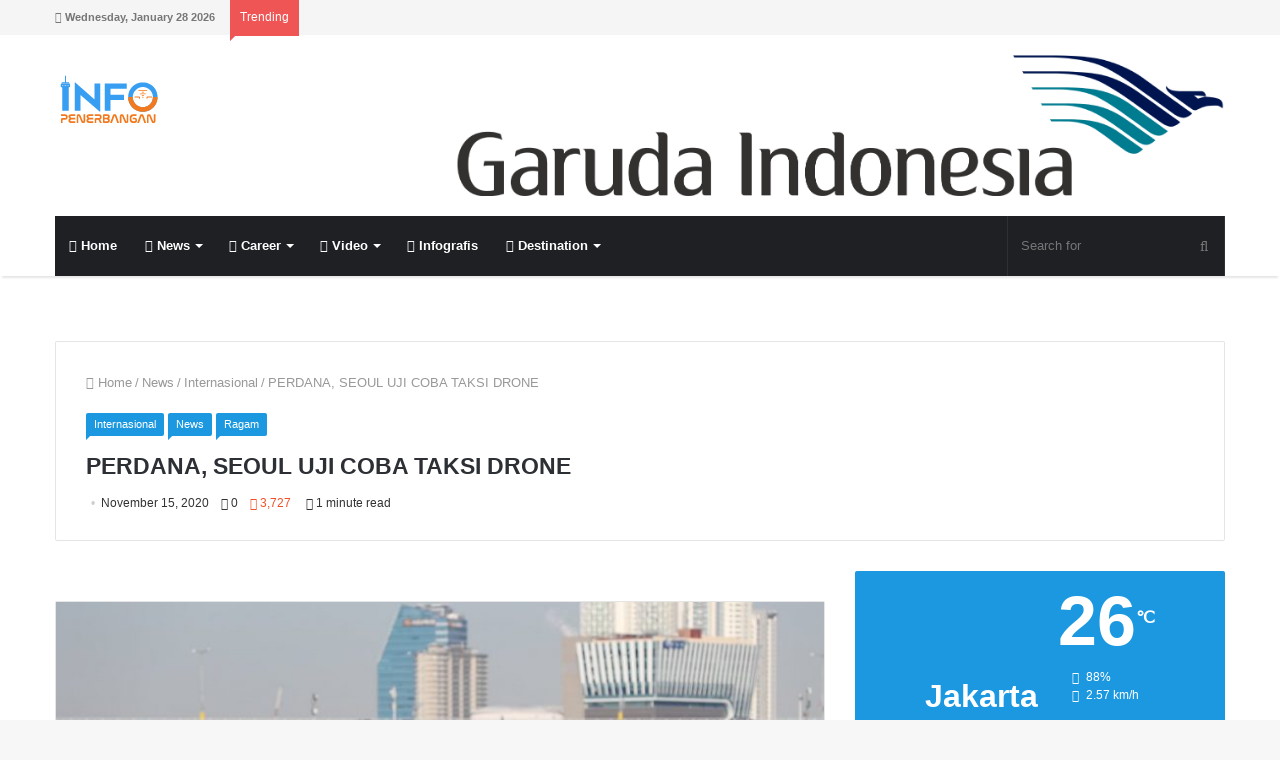

--- FILE ---
content_type: text/html; charset=UTF-8
request_url: https://www.infopenerbangan.com/perdana-seoul-uji-coba-taksi-drone/
body_size: 35408
content:
<!DOCTYPE html><html lang="en-US"><head><meta charset="UTF-8" /><link rel="profile" href="https://gmpg.org/xfn/11" /><link rel="pingback" href="https://www.infopenerbangan.com/xmlrpc.php" /><meta name='robots' content='index, follow, max-image-preview:large, max-snippet:-1, max-video-preview:-1' /><title>PERDANA, SEOUL UJI COBA TAKSI DRONE - Info Penerbangan</title><link rel="canonical" href="https://www.infopenerbangan.com/perdana-seoul-uji-coba-taksi-drone/" /><meta property="og:locale" content="en_US" /><meta property="og:type" content="article" /><meta property="og:title" content="PERDANA, SEOUL UJI COBA TAKSI DRONE - Info Penerbangan" /><meta property="og:description" content="Infopenerbangan,- Untuk pertama kalinya Seoul berhasil uji coba taksi drone pada Rabu (11/11). Perusahaan pengembangan terknologi kendaraan udara yaitu EHang resmi melakukan uji coba taksi drone pertamanya di kota Seoul, Korea Utara. Taksi drone tersebut diberi nama EH216, taksi drone ini dioperasikan secara otomatis, design yang mirip seperti taksi yang dan memiliki dua kursi. Untuk &hellip;" /><meta property="og:url" content="https://www.infopenerbangan.com/perdana-seoul-uji-coba-taksi-drone/" /><meta property="og:site_name" content="Info Penerbangan" /><meta property="article:published_time" content="2020-11-15T04:25:17+00:00" /><meta property="article:modified_time" content="2020-11-15T04:25:20+00:00" /><meta property="og:image" content="https://www.infopenerbangan.com/wp-content/uploads/2020/11/EmmSxdRU8AElwzH-1.jpg" /><meta property="og:image:width" content="1200" /><meta property="og:image:height" content="823" /><meta property="og:image:type" content="image/jpeg" /><meta name="author" content="Admin" /><meta name="twitter:label1" content="Written by" /><meta name="twitter:data1" content="Admin" /><meta name="twitter:label2" content="Est. reading time" /><meta name="twitter:data2" content="1 minute" /> <script type="application/ld+json" class="yoast-schema-graph">{"@context":"https://schema.org","@graph":[{"@type":"WebPage","@id":"https://www.infopenerbangan.com/perdana-seoul-uji-coba-taksi-drone/","url":"https://www.infopenerbangan.com/perdana-seoul-uji-coba-taksi-drone/","name":"PERDANA, SEOUL UJI COBA TAKSI DRONE - Info Penerbangan","isPartOf":{"@id":"https://www.infopenerbangan.com/#website"},"primaryImageOfPage":{"@id":"https://www.infopenerbangan.com/perdana-seoul-uji-coba-taksi-drone/#primaryimage"},"image":{"@id":"https://www.infopenerbangan.com/perdana-seoul-uji-coba-taksi-drone/#primaryimage"},"thumbnailUrl":"https://www.infopenerbangan.com/wp-content/uploads/2020/11/EmmSxdRU8AElwzH-1.jpg","datePublished":"2020-11-15T04:25:17+00:00","dateModified":"2020-11-15T04:25:20+00:00","author":{"@id":"https://www.infopenerbangan.com/#/schema/person/343258a6b6e0ee91fe351a4653ad4b92"},"breadcrumb":{"@id":"https://www.infopenerbangan.com/perdana-seoul-uji-coba-taksi-drone/#breadcrumb"},"inLanguage":"en-US","potentialAction":[{"@type":"ReadAction","target":["https://www.infopenerbangan.com/perdana-seoul-uji-coba-taksi-drone/"]}]},{"@type":"ImageObject","inLanguage":"en-US","@id":"https://www.infopenerbangan.com/perdana-seoul-uji-coba-taksi-drone/#primaryimage","url":"https://www.infopenerbangan.com/wp-content/uploads/2020/11/EmmSxdRU8AElwzH-1.jpg","contentUrl":"https://www.infopenerbangan.com/wp-content/uploads/2020/11/EmmSxdRU8AElwzH-1.jpg","width":1200,"height":823},{"@type":"BreadcrumbList","@id":"https://www.infopenerbangan.com/perdana-seoul-uji-coba-taksi-drone/#breadcrumb","itemListElement":[{"@type":"ListItem","position":1,"name":"Home","item":"https://www.infopenerbangan.com/"},{"@type":"ListItem","position":2,"name":"PERDANA, SEOUL UJI COBA TAKSI DRONE"}]},{"@type":"WebSite","@id":"https://www.infopenerbangan.com/#website","url":"https://www.infopenerbangan.com/","name":"Info Penerbangan","description":"Pelopor Berita Penerbangan di Indonesia","potentialAction":[{"@type":"SearchAction","target":{"@type":"EntryPoint","urlTemplate":"https://www.infopenerbangan.com/?s={search_term_string}"},"query-input":"required name=search_term_string"}],"inLanguage":"en-US"},{"@type":"Person","@id":"https://www.infopenerbangan.com/#/schema/person/343258a6b6e0ee91fe351a4653ad4b92","name":"Admin","image":{"@type":"ImageObject","inLanguage":"en-US","@id":"https://www.infopenerbangan.com/#/schema/person/image/","url":"https://secure.gravatar.com/avatar/be4ad2ced4895a8ccb00fcc3ec391b0c?s=96&d=mm&r=g","contentUrl":"https://secure.gravatar.com/avatar/be4ad2ced4895a8ccb00fcc3ec391b0c?s=96&d=mm&r=g","caption":"Admin"},"sameAs":["https://infopenerbangan.com"]}]}</script> <link rel="alternate" type="application/rss+xml" title="Info Penerbangan &raquo; Feed" href="https://www.infopenerbangan.com/feed/" /><link rel="alternate" type="application/rss+xml" title="Info Penerbangan &raquo; Comments Feed" href="https://www.infopenerbangan.com/comments/feed/" /><link rel="alternate" type="application/rss+xml" title="Info Penerbangan &raquo; PERDANA, SEOUL UJI COBA TAKSI DRONE Comments Feed" href="https://www.infopenerbangan.com/perdana-seoul-uji-coba-taksi-drone/feed/" /><meta name="viewport" content="width=device-width, initial-scale=1.0" /><meta name="theme-color" content="#1b98e0" /> <script data-optimized="1" type="text/javascript">window._wpemojiSettings={"baseUrl":"https:\/\/s.w.org\/images\/core\/emoji\/15.0.3\/72x72\/","ext":".png","svgUrl":"https:\/\/s.w.org\/images\/core\/emoji\/15.0.3\/svg\/","svgExt":".svg","source":{"concatemoji":"https:\/\/www.infopenerbangan.com\/wp-includes\/js\/wp-emoji-release.min.js"}};
/*! This file is auto-generated */
!function(i,n){var o,s,e;function c(e){try{var t={supportTests:e,timestamp:(new Date).valueOf()};sessionStorage.setItem(o,JSON.stringify(t))}catch(e){}}function p(e,t,n){e.clearRect(0,0,e.canvas.width,e.canvas.height),e.fillText(t,0,0);var t=new Uint32Array(e.getImageData(0,0,e.canvas.width,e.canvas.height).data),r=(e.clearRect(0,0,e.canvas.width,e.canvas.height),e.fillText(n,0,0),new Uint32Array(e.getImageData(0,0,e.canvas.width,e.canvas.height).data));return t.every(function(e,t){return e===r[t]})}function u(e,t,n){switch(t){case"flag":return n(e,"\ud83c\udff3\ufe0f\u200d\u26a7\ufe0f","\ud83c\udff3\ufe0f\u200b\u26a7\ufe0f")?!1:!n(e,"\ud83c\uddfa\ud83c\uddf3","\ud83c\uddfa\u200b\ud83c\uddf3")&&!n(e,"\ud83c\udff4\udb40\udc67\udb40\udc62\udb40\udc65\udb40\udc6e\udb40\udc67\udb40\udc7f","\ud83c\udff4\u200b\udb40\udc67\u200b\udb40\udc62\u200b\udb40\udc65\u200b\udb40\udc6e\u200b\udb40\udc67\u200b\udb40\udc7f");case"emoji":return!n(e,"\ud83d\udc26\u200d\u2b1b","\ud83d\udc26\u200b\u2b1b")}return!1}function f(e,t,n){var r="undefined"!=typeof WorkerGlobalScope&&self instanceof WorkerGlobalScope?new OffscreenCanvas(300,150):i.createElement("canvas"),a=r.getContext("2d",{willReadFrequently:!0}),o=(a.textBaseline="top",a.font="600 32px Arial",{});return e.forEach(function(e){o[e]=t(a,e,n)}),o}function t(e){var t=i.createElement("script");t.src=e,t.defer=!0,i.head.appendChild(t)}"undefined"!=typeof Promise&&(o="wpEmojiSettingsSupports",s=["flag","emoji"],n.supports={everything:!0,everythingExceptFlag:!0},e=new Promise(function(e){i.addEventListener("DOMContentLoaded",e,{once:!0})}),new Promise(function(t){var n=function(){try{var e=JSON.parse(sessionStorage.getItem(o));if("object"==typeof e&&"number"==typeof e.timestamp&&(new Date).valueOf()<e.timestamp+604800&&"object"==typeof e.supportTests)return e.supportTests}catch(e){}return null}();if(!n){if("undefined"!=typeof Worker&&"undefined"!=typeof OffscreenCanvas&&"undefined"!=typeof URL&&URL.createObjectURL&&"undefined"!=typeof Blob)try{var e="postMessage("+f.toString()+"("+[JSON.stringify(s),u.toString(),p.toString()].join(",")+"));",r=new Blob([e],{type:"text/javascript"}),a=new Worker(URL.createObjectURL(r),{name:"wpTestEmojiSupports"});return void(a.onmessage=function(e){c(n=e.data),a.terminate(),t(n)})}catch(e){}c(n=f(s,u,p))}t(n)}).then(function(e){for(var t in e)n.supports[t]=e[t],n.supports.everything=n.supports.everything&&n.supports[t],"flag"!==t&&(n.supports.everythingExceptFlag=n.supports.everythingExceptFlag&&n.supports[t]);n.supports.everythingExceptFlag=n.supports.everythingExceptFlag&&!n.supports.flag,n.DOMReady=!1,n.readyCallback=function(){n.DOMReady=!0}}).then(function(){return e}).then(function(){var e;n.supports.everything||(n.readyCallback(),(e=n.source||{}).concatemoji?t(e.concatemoji):e.wpemoji&&e.twemoji&&(t(e.twemoji),t(e.wpemoji)))}))}((window,document),window._wpemojiSettings)</script> <style id="litespeed-ucss">@-webkit-keyframes tie-ripple-out{to{-webkit-transform:scaleX(1.5) scaleY(1.5) scaleZ(1);transform:scaleX(1.5) scaleY(1.5) scaleZ(1);opacity:0}}@keyframes tie-ripple-out{to{-webkit-transform:scaleX(1.5) scaleY(1.5) scaleZ(1);transform:scaleX(1.5) scaleY(1.5) scaleZ(1);opacity:0}}@-webkit-keyframes rain-animi-effect{0%{opacity:1}to{opacity:0;-webkit-transform:translateY(3em);transform:translateY(3em)}}@keyframes rain-animi-effect{0%{opacity:1}to{opacity:0;-webkit-transform:translateY(3em);transform:translateY(3em)}}@-webkit-keyframes tie-spin{0%{-webkit-transform:rotate(0deg);transform:rotate(0deg)}to{-webkit-transform:rotate(360deg);transform:rotate(360deg)}}@keyframes tie-spin{0%{-webkit-transform:rotate(0deg);transform:rotate(0deg)}to{-webkit-transform:rotate(360deg);transform:rotate(360deg)}}.wp-block-image img{box-sizing:border-box;height:auto;max-width:100%;vertical-align:bottom}.wp-block-image .aligncenter{display:table;margin-left:auto;margin-right:auto}.wp-block-image .aligncenter>figcaption{caption-side:bottom;display:table-caption}.wp-block-image figcaption{margin-bottom:1em;margin-top:.5em}.wp-block-image figure{margin:0}.wp-lightbox-container button:not(:hover):not(:active):not(.has-background){background-color:#5a5a5a40;border:0}.wp-lightbox-overlay .close-button:not(:hover):not(:active):not(.has-background){background:0 0;border:0}ul{box-sizing:border-box}.entry-content{counter-reset:footnotes}:root{--wp--preset--font-size--normal:16px;--wp--preset--font-size--huge:42px}.screen-reader-text{border:0;-webkit-clip-path:inset(50%);clip-path:inset(50%);margin:-1px;padding:0;word-wrap:normal!important}.screen-reader-text:focus{background-color:#ddd;clip:auto!important;-webkit-clip-path:none;clip-path:none;color:#444;display:block;font-size:1em;height:auto;left:5px;line-height:normal;padding:15px 23px 14px;text-decoration:none;top:5px;width:auto;z-index:100000}html :where(img[class*=wp-image-]){height:auto;max-width:100%}:where(figure){margin:0 0 1em}body{--wp--preset--color--black:#000;--wp--preset--color--cyan-bluish-gray:#abb8c3;--wp--preset--color--white:#fff;--wp--preset--color--pale-pink:#f78da7;--wp--preset--color--vivid-red:#cf2e2e;--wp--preset--color--luminous-vivid-orange:#ff6900;--wp--preset--color--luminous-vivid-amber:#fcb900;--wp--preset--color--light-green-cyan:#7bdcb5;--wp--preset--color--vivid-green-cyan:#00d084;--wp--preset--color--pale-cyan-blue:#8ed1fc;--wp--preset--color--vivid-cyan-blue:#0693e3;--wp--preset--color--vivid-purple:#9b51e0;--wp--preset--gradient--vivid-cyan-blue-to-vivid-purple:linear-gradient(135deg,rgba(6,147,227,1) 0%,#9b51e0 100%);--wp--preset--gradient--light-green-cyan-to-vivid-green-cyan:linear-gradient(135deg,#7adcb4 0%,#00d082 100%);--wp--preset--gradient--luminous-vivid-amber-to-luminous-vivid-orange:linear-gradient(135deg,rgba(252,185,0,1) 0%,rgba(255,105,0,1) 100%);--wp--preset--gradient--luminous-vivid-orange-to-vivid-red:linear-gradient(135deg,rgba(255,105,0,1) 0%,#cf2e2e 100%);--wp--preset--gradient--very-light-gray-to-cyan-bluish-gray:linear-gradient(135deg,#eee 0%,#a9b8c3 100%);--wp--preset--gradient--cool-to-warm-spectrum:linear-gradient(135deg,#4aeadc 0%,#9778d1 20%,#cf2aba 40%,#ee2c82 60%,#fb6962 80%,#fef84c 100%);--wp--preset--gradient--blush-light-purple:linear-gradient(135deg,#ffceec 0%,#9896f0 100%);--wp--preset--gradient--blush-bordeaux:linear-gradient(135deg,#fecda5 0%,#fe2d2d 50%,#6b003e 100%);--wp--preset--gradient--luminous-dusk:linear-gradient(135deg,#ffcb70 0%,#c751c0 50%,#4158d0 100%);--wp--preset--gradient--pale-ocean:linear-gradient(135deg,#fff5cb 0%,#b6e3d4 50%,#33a7b5 100%);--wp--preset--gradient--electric-grass:linear-gradient(135deg,#caf880 0%,#71ce7e 100%);--wp--preset--gradient--midnight:linear-gradient(135deg,#020381 0%,#2874fc 100%);--wp--preset--font-size--small:13px;--wp--preset--font-size--medium:20px;--wp--preset--font-size--large:36px;--wp--preset--font-size--x-large:42px;--wp--preset--spacing--20:.44rem;--wp--preset--spacing--30:.67rem;--wp--preset--spacing--40:1rem;--wp--preset--spacing--50:1.5rem;--wp--preset--spacing--60:2.25rem;--wp--preset--spacing--70:3.38rem;--wp--preset--spacing--80:5.06rem;--wp--preset--shadow--natural:6px 6px 9px rgba(0,0,0,.2);--wp--preset--shadow--deep:12px 12px 50px rgba(0,0,0,.4);--wp--preset--shadow--sharp:6px 6px 0px rgba(0,0,0,.2);--wp--preset--shadow--outlined:6px 6px 0px -3px rgba(255,255,255,1),6px 6px rgba(0,0,0,1);--wp--preset--shadow--crisp:6px 6px 0px rgba(0,0,0,1);margin:0;background:#f7f7f7;color:#2c2f34;font-family:-apple-system,BlinkMacSystemFont,"Segoe UI",Roboto,Oxygen,Oxygen-Sans,Ubuntu,Cantarell,"Helvetica Neue","Open Sans",sans-serif;font-size:13px;line-height:21px}html{-ms-touch-action:manipulation;touch-action:manipulation;-webkit-text-size-adjust:100%;-ms-text-size-adjust:100%}article,aside,figcaption,figure,footer,header,nav{display:block}a{background-color:transparent;color:#333;text-decoration:none;transition:.15s}a:active,a:hover{outline-width:0}strong{font-weight:600}small{font-size:80%}sup{font-size:75%;line-height:0;position:relative;vertical-align:baseline;top:-.5em}img{border-style:none;max-width:100%;height:auto}figure{margin:1em 40px}button,input,textarea{font:inherit}button,input{overflow:visible}button,input,textarea{margin:0}button{text-transform:none}[type=submit],button{cursor:pointer;-webkit-appearance:button}button::-moz-focus-inner,input::-moz-focus-inner{border:0;padding:0}button:-moz-focusring,input:-moz-focusring{outline:1px dotted ButtonText}textarea{overflow:auto}[type=checkbox]{box-sizing:border-box;padding:0}[type=search]{-webkit-appearance:textfield}[type=search]::-webkit-search-cancel-button,[type=search]::-webkit-search-decoration{-webkit-appearance:none}*{padding:0;margin:0;list-style:none;border:0;outline:0}*,:after,:before{box-sizing:border-box}h3,h4,h5,h6{line-height:1.3;font-weight:600}h3{font-size:23px}h4{font-size:17px}h5{font-size:13px}h6{font-size:12px}.entry a,a:hover,ul.components button#search-submit:hover{color:#08f}p{line-height:21px}::-moz-selection{background:#08f;text-shadow:none}::selection{background:#08f;text-shadow:none}input,textarea{border:1px solid rgba(0,0,0,.1);color:#2c2f34;font-size:12px;outline:0;padding:5px;line-height:23px;border-radius:2px;transition:background .3s,border .3s;max-width:100%;background-color:transparent}input:focus,input:hover,textarea:focus,textarea:hover{background-color:rgba(0,0,0,.03)}input:not([type=checkbox]):not([type=radio]),textarea{-webkit-appearance:none;-moz-appearance:none;appearance:none}textarea{width:100%}.button,input[type=submit]{width:auto;position:relative;background-color:#08f;padding:7px 15px;margin:0;font-weight:400;font-size:12px;display:inline-block;text-align:center;line-height:21px;border:0;cursor:pointer;vertical-align:middle;transition:.3s;border-radius:2px;-webkit-appearance:none;-moz-appearance:none;appearance:none}.button,.button:hover,input[type=submit],input[type=submit]:hover{text-decoration:none;color:#fff}.button.guest-btn:not(:hover){color:#2c2f34}.background-overlay{background-attachment:fixed}.comment-reply-title,.widget-title{position:relative;font-size:17px;padding:0 0 15px;border-bottom:2px solid rgba(0,0,0,.1);margin-bottom:30px}.comment-reply-title:after,.widget-title:after{content:"";background:#2c2f34;width:40px;height:2px;position:absolute;bottom:-2px;left:0}.comment-reply-title:before,.widget-title:before{content:"";width:0;height:0;position:absolute;bottom:-5px;left:0;border-left:0;border-right:5px solid transparent;border-top:5px solid #2c2f34}.screen-reader-text{clip:rect(1px,1px,1px,1px);position:absolute!important;height:1px;width:1px;overflow:hidden}.tie-popup{position:fixed;z-index:99999;left:0;top:0;height:100%;width:100%;background-color:rgba(0,0,0,.8);display:none;-webkit-perspective:600px;perspective:600px}.tie-popup .tie-btn-close{transition:.3s;-webkit-transform:scale(.2);-ms-transform:scale(.2);transform:scale(.2);opacity:0}.tie-popup-container{position:relative;z-index:100;width:90%;max-width:370px;margin:10em auto 0;border-radius:2px;box-shadow:0 0 20px rgba(0,0,0,.2);transition:.3s;-webkit-transform:scale(.9) rotateX(12deg) translateY(-50px);transform:scale(.9) rotateX(12deg) translateY(-50px);opacity:0}.tie-popup-container .container-wrapper{background-color:#fff!important;border-radius:2px!important}.tie-btn-close{position:absolute;top:40px;right:40px;display:block;z-index:1;height:35px;width:35px;line-height:35px;text-align:center;cursor:pointer;opacity:1;color:#fff}.tie-btn-close span{text-align:center;font-size:30px}.side-aside .tie-btn-close span{font-size:20px}.tie-btn-close:hover{color:#e74c3c;opacity:.8}.autocomplete-suggestions.live-search-dark .post-title a:not(:hover){color:#fff}#main-nav ul.components>li.social-icons-item .social-link:not(:hover) span,#top-nav a:not(.button):not(:hover),#top-nav ul.components>li.social-icons-item .social-link:not(:hover) span,.autocomplete-suggestions.live-search-light .post-title a:not(:hover),.dark-skin .main-nav-light .main-menu-wrapper a:not(.button):not(:hover),.main-nav-light #main-nav ul.components>li:not(:hover)>a,.pages-nav .next-prev a:not(:hover),.pages-nav .pages-numbers a:not(:hover),body.dark-skin .mag-box.breaking-news-outer:not(.dark-skin) a:not(:hover){color:#2c2f34}.autocomplete-suggestion.live-search-dark .post-title a:not(:hover),.autocomplete-suggestions.live-search-popup .post-title a:not(:hover),.main-nav-dark #main-nav .comp-sub-menu a.checkout-button:not(:hover),.main-nav-dark #main-nav .comp-sub-menu a:not(:hover),.top-nav-dark #top-nav .comp-sub-menu a.checkout-button:not(:hover),.top-nav-dark #top-nav .comp-sub-menu a:not(:hover){color:#fff}.is-thumb-overlay-disabled .post-thumb:hover{opacity:.85!important}.is-thumb-overlay-disabled .media-overlay .post-thumb:hover img{opacity:1}.is-thumb-overlay-disabled .post-thumb-overlay{display:none}.is-thumb-overlay-disabled .media-overlay .post-thumb-overlay,.post-thumb{display:block}.post-thumb{position:relative;height:100%;overflow:hidden;-webkit-backface-visibility:hidden;backface-visibility:hidden;-webkit-transform:rotate(0);-ms-transform:rotate(0);transform:rotate(0);transition:opacity .2s}.post-thumb img{width:100%;display:block}.post-thumb-overlay{position:absolute;overflow:hidden;width:100%;height:100%;z-index:2;background:#23262a;background:rgba(35,38,42,.8);-webkit-transform:scale(1.5);-ms-transform:scale(1.5);transform:scale(1.5);transition:.4s;opacity:0}.media-overlay .post-thumb .post-thumb-overlay,.post-thumb-overlay:hover{opacity:1;-webkit-transform:scale(1);-ms-transform:scale(1);transform:scale(1)}.post-thumb-overlay .icon{position:absolute;left:50%;top:50%;bottom:auto;right:auto;-webkit-transform:translateX(-50%) translateY(-50%);-ms-transform:translateX(-50%) translateY(-50%);transform:translateX(-50%) translateY(-50%);height:32px;width:32px;color:#fff;text-align:center;font-size:32px;line-height:32px;z-index:8}.post-thumb-overlay .icon:before{content:"";font-family:"tiefonticon";speak:none;font-style:normal;font-weight:400;font-variant:normal;text-transform:none;line-height:1;-webkit-font-smoothing:antialiased;-moz-osx-font-smoothing:grayscale}.media-overlay .post-thumb .post-thumb-overlay{background:0 0}.media-overlay .icon{width:40px;height:40px}.media-overlay .icon:after,.media-overlay .icon:before{border:2px solid #fff;border-radius:50%;width:40px;height:40px}.media-overlay .icon:before{display:block;font-family:fontawesome;content:"";text-align:center;font-size:17px;line-height:36px;background:rgba(0,0,0,.3);transition:.3s;z-index:2}.media-overlay .post-thumb:hover img{opacity:.8}.media-overlay .post-thumb:hover .icon:before{background:rgba(0,0,0,.6)}.media-overlay .post-thumb:hover .icon:after{-webkit-animation-name:tie-ripple-out;animation-name:tie-ripple-out}.post-cat-wrap{position:relative;z-index:3;pointer-events:auto;margin-bottom:10px;font-weight:400;font-family:inherit!important;line-height:21px;display:block}.post-cat{background:#08f;color:#fff;padding:1px 8px;display:inline-block;margin-right:4px;font-size:11px;position:relative;white-space:nowrap;word-wrap:normal;letter-spacing:0;transition:.3s;border-radius:2px;border-bottom-left-radius:0}.post-cat:after{content:"";width:0;height:0;position:absolute;bottom:-4px;left:0;border-left:0;border-right:4px solid transparent;border-top:4px solid #08f;transition:.3s}.post-cat:hover{background:#006dcc;color:#fff}.dark-skin .tie-slider-nav li span:not(:hover){color:#aaa;border-color:rgba(0,0,0,.1)}#breadcrumb{margin:50px 0 0}#breadcrumb,#breadcrumb a:not(:hover){color:#999}#breadcrumb .delimiter{margin:0 3px;font-style:normal}@media (max-width:767px){.single-post #breadcrumb .current,.single-post #breadcrumb em:last-of-type{display:none}}ul:not(.solid-social-icons) .social-icons-item a:not(:hover){background-color:transparent!important}.stream-item{text-align:center;position:relative}.stream-item img{max-width:100%;width:auto;height:auto;margin:0 auto;display:inline-block;vertical-align:middle}.stream-item-top{margin:20px 0;z-index:1}@media (max-width:767px){.stream-item-top-wrapper{padding:0 15px}}.header-layout-3 .stream-item-top{width:auto;float:right;max-width:100%}@media (max-width:991px){.header-layout-3 .stream-item-top{max-width:100%;float:none;clear:both;margin-top:5px;margin-bottom:10px}}.stream-item-below-header{margin:30px auto}@media (max-width:767px){.stream-item-below-header{max-width:728px;max-height:90px;margin:20px 15px}}.stream-item-above-post{margin:0 auto 30px}.sidebar-right .main-content,.tie-alignleft{float:left}.sidebar-right .sidebar,.tie-alignright,ul.components{float:right}.fullwidth{width:100%!important}.aligncenter{clear:both;display:block;margin:0 auto 1.75em}.clearfix:after,.clearfix:before{content:" ";display:block;height:0;overflow:hidden}.clearfix:after{clear:both}.clearfix{zoom:1}#tie-wrapper,.tie-container{min-height:650px;position:relative;height:100%}.tie-container{overflow:hidden}#tie-wrapper{background:#fff;z-index:108;margin:0 auto}.container-wrapper{background:#fff;border:1px solid rgba(0,0,0,.1);border-radius:2px;padding:30px}#content{margin-top:30px}@media (max-width:991px){#content{margin-top:20px}}.site-content{-ms-word-wrap:break-word;word-wrap:break-word}#theme-header{background:#fff;position:relative;z-index:999}#theme-header:after{content:"";display:table;clear:both}#theme-header.has-shadow{box-shadow:0 4px 2px -2px rgba(0,0,0,.1)}ul.components .search-bar{width:auto;border:solid rgba(0,0,0,.1);border-width:0 1px}ul.components #search{position:relative;background:0 0}ul.components #search-input{border:0;margin-bottom:0;line-height:inherit;width:100%;background:0 0;padding:0 35px 0 13px;border-radius:0;box-sizing:border-box;font-size:inherit}ul.components #search-input:hover{background:rgba(0,0,0,.03)}ul.components #search-input:focus{background:rgba(0,0,0,.03);box-shadow:none}ul.components button#search-submit{position:absolute;right:0;top:0;width:40px;line-height:inherit;color:#777;background:0 0;font-size:15px;padding:0;transition:.15s}.logo-row,ul.components>li{position:relative}.logo-container{overflow:hidden}#logo{margin-top:40px;margin-bottom:40px;display:block;float:left}#logo img{vertical-align:middle}#logo a{display:inline-block}.breaking-title span.fa,.logo_2x{display:none}@media only screen and (-webkit-min-device-pixel-ratio:2),only screen and (min--moz-device-pixel-ratio:2),only screen and (min-device-pixel-ratio:2),only screen and (min-resolution:192dpi),only screen and (min-resolution:2dppx){.logo_normal{display:none}.logo_2x{display:inline-block}}@media (max-width:991px){#theme-header #logo{margin:15px 0!important;text-align:left;line-height:1}#theme-header #logo img{width:auto;max-width:190px}}@media (max-width:479px){#theme-header #logo img{max-width:140px}}ul.components>li{float:right;list-style:none}.main-nav-dark #main-nav input{color:#aaa}.top-nav-dark #top-nav .comp-sub-menu .button.guest-btn:not(:hover){background:#1f2024;border-color:#1f2024}#top-nav{background-color:#fff;position:relative;z-index:10;line-height:35px;border:1px solid rgba(0,0,0,.1);border-width:1px 0;color:#2c2f34}#top-nav .topbar-wrapper{display:-webkit-flex;display:-ms-flexbox;display:flex;min-height:35px}#top-nav .tie-alignleft,#top-nav .tie-alignright{-webkit-flex-grow:1;-ms-flex-positive:1;flex-grow:1;position:relative}#top-nav.has-breaking-news .tie-alignleft{-webkit-flex:1 0 100px;-ms-flex:1 0 100px;flex:1 0 100px}#top-nav.has-breaking-news .tie-alignright{-webkit-flex-grow:0;-ms-flex-positive:0;flex-grow:0;z-index:1}.topbar-today-date{float:left;padding-right:15px;font-size:11px;-webkit-flex-shrink:0;-ms-flex-negative:0;flex-shrink:0}.dark-skin input:not([type=submit]),.top-nav-dark #top-nav .breaking a:not(:hover),.top-nav-dark #top-nav .breaking-news-nav a:not(:hover),.top-nav-dark #top-nav ul.components>li.social-icons-item .social-link:not(:hover) span{color:#aaa}.top-nav-above #top-nav{border-top:0}@media (max-width:991px){#theme-header .components,.topbar-today-date{display:none}}.breaking{float:left;width:100%;height:35px;line-height:35px}.breaking-title{padding:0 10px;display:block;float:left;color:#fff;font-size:12px;position:relative}.breaking-title span{position:relative;z-index:1}@media (max-width:600px){.breaking-title span.fa{display:inline-block}.breaking-title .breaking-title-text{display:none}}.breaking-title:before{content:"";background:#f05555;width:100%;height:calc(100% + 1px);position:absolute;left:0;top:-1px;z-index:0}.top-nav-above .breaking-title:before{top:0}.breaking-title:after{content:"";width:0;height:0;position:absolute;bottom:-6px;left:0;border-left:0;border-right:9px solid transparent;border-top:9px solid #f05555}.breaking-news{display:none}#main-nav{position:relative;border:1px solid rgba(0,0,0,.1);border-width:1px 0}.main-menu-wrapper{border:0 solid rgba(0,0,0,.1)}@media (min-width:992px){.main-menu{float:left}.main-menu ul{list-style:none;margin:0;padding-left:0;display:block}.main-menu ul li{display:block;float:left}.main-menu ul li a{display:block;position:relative}.main-menu ul ul{z-index:1;line-height:20px}#main-nav .main-menu-wrapper,.main-menu .menu>li>a,.main-menu ul ul li{position:relative}.main-menu .menu ul{box-shadow:0 2px 5px rgba(0,0,0,.1)}.main-menu .menu ul a{border-top:1px solid rgba(0,0,0,.05);transition:.15s}.main-menu .menu a{padding:0 10px}.main-menu .menu a:hover,.main-menu .menu li:hover>a{background:rgba(0,0,0,.03);z-index:2}#theme-header .main-menu .mega-menu>a:before,#theme-header .menu li.menu-item-has-children>a:before{content:"";position:absolute;right:12px;margin-top:2px;top:50%;bottom:auto;-webkit-transform:translateY(-50%);-ms-transform:translateY(-50%);transform:translateY(-50%);width:0;height:0;border:4px solid transparent;border-top:4px solid #fff;transition:border .3s}#theme-header .main-menu li.mega-menu:not(.is-icon-only)>a,#theme-header .menu>li.menu-item-has-children:not(.is-icon-only)>a{padding-right:25px}#main-nav{z-index:9;line-height:60px}.main-menu .menu{line-height:inherit}.main-menu .menu>li a{position:relative;line-height:inherit;transition:.15s;padding:10px}.main-menu .menu>li>a{padding:0 14px;font-size:13px;font-weight:600}.main-menu .menu ul a:hover,.main-menu .menu ul li:hover>a{background:rgba(0,0,0,.03)}.main-menu .menu-sub-content{display:none;padding:0;position:absolute;box-shadow:0 2px 2px rgba(0,0,0,.2)}.main-menu .menu>li>.menu-sub-content{border-top:2px solid #08f}.main-menu ul li:hover>.menu-sub-content{display:block;z-index:1}.main-menu .mega-menu .mega-menu-block{left:0;width:100%;padding:20px 30px 40px}.main-menu .mega-ajax-content{min-height:190px}.main-menu .mega-menu .post-meta a:not(:hover){color:rgba(255,255,255,.6)}.main-menu ul .mega-recent-featured-list{width:23%;padding-right:30px;float:left;position:relative;box-shadow:none}.main-menu ul .mega-recent-featured-list li{width:100%;z-index:2}.main-menu ul .mega-recent-featured-list a{display:block;border-top:0;border-bottom:1px solid rgba(0,0,0,.06)}.main-menu ul .mega-recent-featured-list:after{content:"";width:1500px;height:1500px;background:rgba(0,0,0,.04);position:absolute;z-index:1;right:0;top:-100px}.main-menu .mega-menu.mega-recent-featured>.menu-sub-content{overflow:hidden;padding-top:40px}.main-menu .mega-menu.mega-recent-featured .mega-menu-content{float:right;position:relative;min-height:30px;width:100%}.main-menu .mega-menu.mega-recent-featured.menu-item-has-children .mega-menu-content{width:77%}#sticky-logo{overflow:hidden;float:left;vertical-align:middle}#sticky-logo a{line-height:1;display:inline-block}#sticky-logo img{position:relative;vertical-align:middle;padding:8px 10px;top:-1px;max-height:50px}#theme-header:not(.header-layout-1) #sticky-logo img{opacity:0;visibility:hidden;width:0!important;-webkit-transform:translateY(75%);-ms-transform:translateY(75%);transform:translateY(75%);transition:transform .3s cubic-bezier(.55,0,.1,1),opacity .6s cubic-bezier(.55,0,.1,1);transition:transform .3s cubic-bezier(.55,0,.1,1),opacity .6s cubic-bezier(.55,0,.1,1),-webkit-transform .3s cubic-bezier(.55,0,.1,1)}#theme-header:not(.header-layout-1) #main-nav:not(.fixed-nav) #sticky-logo img{margin-left:-20px}.main-nav-boxed #main-nav{border-width:0}.main-nav-boxed #main-nav .main-menu-wrapper{float:left;width:100%}.main-nav-boxed #main-nav:not(.fixed-nav){background-color:transparent!important}#theme-header #main-nav .main-menu .menu>li:hover>a,#theme-header #main-nav .main-menu .menu>li>a:hover{background-color:#08f;color:#fff}#theme-header #main-nav .main-menu .menu>li:hover>a:before,#theme-header #main-nav .main-menu .menu>li>a:hover:before{border-top-color:#fff}}.main-nav-dark #main-nav{background:#1f2024;border-width:0}.main-nav-dark #main-nav ul.components .search-bar{border-color:rgba(255,255,255,.07)}.main-nav-dark #main-nav ul.components>li.social-icons-item .social-link:not(:hover) span{color:#fff}.main-nav-dark .main-menu .menu>li a{color:#fff}.main-nav-dark .main-menu .menu ul a:hover,.main-nav-dark .main-menu .menu ul li:hover>a{background:rgba(0,0,0,.1)}.main-nav-dark .main-menu .menu-sub-content{background:#1f2024;color:#fff}.main-nav-dark .main-menu .mega-recent-featured-list a{border-color:rgba(255,255,255,.04)}.main-nav-dark .main-menu .main-menu ul .mega-recent-featured-list:after{background:rgba(0,0,0,.08)}.main-nav-dark.main-nav-boxed #main-nav .main-menu-wrapper{background-color:#1f2024}.main-nav-light #main-nav .mega-menu .post-meta a:not(:hover){color:rgba(0,0,0,.5)}.main-nav-light #main-nav .menu .cats-horizontal li a:not(:hover):not(.is-active){background:rgba(0,0,0,.02)}.main-nav-wrapper{position:relative;z-index:4}@media only screen and (min-width:992px) and (max-width:1100px){#theme-header #main-nav .main-menu>ul>li:not(.is-icon-only)>a{padding-left:7px;padding-right:7px}#theme-header #main-nav .main-menu>ul>li:not(.is-icon-only)>a:before{display:none}}@media (max-width:991px){.main-menu-wrapper .tie-alignleft{width:100%}.header-layout-3 .main-nav-wrapper{display:none}}#mobile-container{display:none;padding:10px 30px 30px}#mobile-menu{margin-bottom:20px;position:relative;margin-right:-20px;padding-top:15px}#mobile-social-icons{margin-bottom:15px}#mobile-social-icons ul{text-align:center;overflow:hidden}.light-skin #mobile-social-icons .social-link:not(:hover) span{color:#777!important}#mobile-search .search-field{background-color:rgba(0,0,0,.05);border-color:rgba(255,255,255,.1);color:#fff}@media screen and (-webkit-min-device-pixel-ratio:0){#mobile-search .search-field{font-size:16px}}#mobile-search input::-webkit-input-placeholder{color:rgba(255,255,255,.6)}#mobile-search input::-moz-placeholder{color:rgba(255,255,255,.6)}#mobile-search input:-moz-placeholder{color:rgba(255,255,255,.6)}#mobile-search input:-ms-input-placeholder{color:rgba(255,255,255,.6)}#mobile-menu-icon{display:none;z-index:1;position:absolute;top:50%;margin-top:-12px;right:15px;height:30px;line-height:30px;cursor:pointer;transition:.3s}#mobile-menu-icon .nav-icon{display:inline-block;width:22px;height:2px;background-color:#2c2f34;position:relative;top:-4px;transition:background .2s ease}#mobile-menu-icon .nav-icon:after,#mobile-menu-icon .nav-icon:before{position:absolute;background-color:#2c2f34;content:"";display:block;width:100%;height:100%;transition:transform .4s,background .4s,right .2s ease;transition:transform .4s,background .4s,right .2s ease,-webkit-transform .4s;-webkit-transform:translateZ(0);transform:translateZ(0);-webkit-backface-visibility:hidden;backface-visibility:hidden}#mobile-menu-icon .nav-icon:before{right:2px;-webkit-transform:translateY(-6px);-ms-transform:translateY(-6px);transform:translateY(-6px)}#mobile-menu-icon .nav-icon:after{right:5px;-webkit-transform:translateY(6px);-ms-transform:translateY(6px);transform:translateY(6px)}#mobile-menu-icon:hover{color:inherit;opacity:.85}#mobile-menu-icon:hover .nav-icon{background-color:#08f}#mobile-menu-icon:hover .nav-icon:after,#mobile-menu-icon:hover .nav-icon:before{right:0;background-color:#08f}@media (max-width:991px){#mobile-container,#mobile-menu-icon{display:block}#slide-sidebar-widgets{display:none}}.post-meta{margin:10px 0 8px;font-size:12px;overflow:hidden}.post-meta,.post-meta a:not(:hover){color:#777}.post-meta .meta-item{margin-right:8px;display:inline-block}.post-meta .tie-alignright .meta-item:last-child{margin:0!important}@media (max-width:767px){.entry-header .post-meta>div,.entry-header .post-meta>span{float:left}}.hot{color:#f3502a}.big-thumb-left-box .posts-items li:first-child .post-meta a:not(:hover),.miscellaneous-box .posts-items li:first-child .post-meta a:not(:hover){color:#fff}.post-content.container-wrapper{padding:0}.post-components #add-comment-block,.post-components>div{margin-top:30px}@media (max-width:991px){.post-components #add-comment-block,.post-components>div{margin-top:15px}}.post-components #respond{overflow:hidden;margin-top:30px}.entry-header{font-size:45px;line-height:1.2}@media (max-width:767px){.entry-header{font-size:30px}}.entry-header .entry-title{margin-bottom:15px}.entry-header .post-cat{margin-bottom:6px}.entry-header .post-meta{overflow:inherit;font-size:12px;margin-top:5px;margin-bottom:0}.entry-header .post-meta .meta-item{margin-right:12px}.entry-header .post-meta,.entry-header .post-meta a:not(:hover){color:#333}#respond .comment-form-comment label,.entry-header .post-meta .date.meta-item .fa{display:none}.entry-header .post-meta .date.meta-item:before{content:"•";color:#ccc;margin:0 3px 0 5px;display:inline-block}.entry-header .post-meta .tie-alignright{display:inline}@media (max-width:767px){.entry-header .post-meta{margin-bottom:-8px}.entry-header .post-meta .tie-alignright{float:none}.entry-header .post-meta .meta-item,.entry-header .post-meta .tie-alignright .meta-item:last-child{margin-bottom:8px!important}.entry-header .post-meta>div,.entry-header .post-meta>span{float:initial!important}}.entry-header{padding:30px 30px 0;margin-bottom:20px}@media (max-width:991px){.entry-header{padding:20px 20px 0}}.entry-header-outer #breadcrumb{margin:0 0 20px;padding:0}.main-slider .thumb-meta .post-meta a:not(:hover),.single-big-img .post-meta a:not(:hover){color:#fff}.post-layout-3 .post-footer.post-footer-on-top .post-footer-inner{padding-bottom:0;border-top:0}.post-layout-3 .entry-content{padding-top:20px}.fullwidth-entry-title.container-wrapper{padding:30px;margin:35px 0 0}@media (max-width:991px){.fullwidth-entry-title.container-wrapper{margin-top:15px}}.fullwidth-entry-title .tie-alignright{float:none}.featured-area{position:relative;margin-bottom:30px;line-height:1}.featured-area img{width:100%}.single .featured-area{margin-bottom:0;background-size:cover}.featured-area .single-featured-image{position:relative;margin:0;line-height:0}.post-layout-3 .entry-header{padding:0;margin:0}.entry-content{padding:0 30px 30px}.entry{line-height:26px;font-size:15px}.entry p{margin-bottom:25px;line-height:26px}.entry .post-bottom-meta{margin:3px 0 0;font-size:11px;clear:both;line-height:20px}#respond label:after,.entry .post-bottom-meta:after{content:"";display:table;clear:both}.entry .post-bottom-meta .post-bottom-meta-title,.entry .post-bottom-meta a{float:left;padding:0 6px;margin:5px 5px 0 0;background:#2c2f34;border:1px solid rgba(0,0,0,.1);border-radius:2px}.entry .post-bottom-meta .post-bottom-meta-title{color:#fff}.entry .post-bottom-meta a{background:rgba(0,0,0,.03)}.about-author .social-icons li.social-icons-item a:not(:hover) span,.entry .post-bottom-meta a:not(:hover){color:#2c2f34}.post-footer{background:#fafafa;border-top:1px solid rgba(0,0,0,.1);padding:0 30px;overflow:hidden}@media (max-width:767px){.post-footer{padding:0 20px}}.post-footer .post-footer-inner{padding:20px 0;width:100%;float:left;line-height:10px}.post-footer .share-links{overflow:hidden}.post-footer .share-links.share-centered{text-align:center;position:relative}.post-footer .share-links .fa{font-size:15px}.post-footer .share-links a{display:inline-block;margin:2px;height:40px;overflow:hidden;color:#fff;background:#444;position:relative;transition:.3s;border-radius:2px;width:40px}.post-footer .share-links a .fa{width:40px;height:40px;float:left;display:block;text-align:center;line-height:40px}.post-footer .share-links a:hover{opacity:.8;color:#fff}.post-footer .share-links a.facebook-share-btn{background:#5d82d1}.post-footer .share-links a.twitter-share-btn{background:#40bff5}.post-footer .share-links a.google-share-btn{background:#eb5e4c}.post-footer .share-links a.linkedin-share-btn{background:#238cc8}.post-footer .share-links a.whatsapp-share-btn{background:#43d854}.post-footer .share-links a.telegram-share-btn{background:#08c}.post-footer .share-links a.email-share-btn{background:#333}@media (min-width:768px){.post-footer a.telegram-share-btn,.post-footer a.whatsapp-share-btn{display:none}}.post-footer.post-footer-on-top{background:0 0;border-top:0;padding-top:0}.post-footer.post-footer-on-top .post-footer-inner{overflow:hidden;border-top:1px solid rgba(0,0,0,.1)}.post-footer.post-footer-on-mobile{position:fixed;bottom:0;z-index:999999;width:100%;background:0 0;border:0;padding:0}.post-footer.post-footer-on-mobile .post-footer-inner{background:0 0;border:0;padding:0}.post-footer.post-footer-on-mobile .share-links a{margin:0;border-radius:0;width:1%;display:table-cell;opacity:1!important}.post-footer.post-footer-on-mobile .share-links a .fa{margin:0 auto;float:none}@media (min-width:768px){.post-footer.post-footer-on-mobile{display:none}}.mobile-share-buttons-spacer{height:40px}@media (min-width:768px){.mobile-share-buttons-spacer{display:none}}#add-comment-block{margin-bottom:0}#add-comment-block #respond{margin-top:0}#cancel-comment-reply-link{padding:0 10px}#respond .comment-form-author input,#respond .comment-form-email input,#respond .comment-form-url input{width:300px}@media (max-width:670px){#respond .comment-form-author input,#respond .comment-form-email input,#respond .comment-form-url input{width:100%}}#respond .comment-notes,#respond p{margin-bottom:10px}#respond p:last-child{margin-bottom:0}#respond .required{font-weight:700;color:red}#respond label{line-height:30px}#respond textarea{vertical-align:top}#respond .form-submit{margin:0}#respond .form-submit #submit{margin-top:15px}#reading-position-indicator{display:block;height:4px;position:fixed;bottom:0;left:0;background:#08f;width:0;z-index:9999;max-width:100%}#check-also-box{position:fixed;background-color:#fff;z-index:999;bottom:20px;right:-350px;width:340px;padding:30px;border:1px solid rgba(0,0,0,.1);transition:.15s;border-radius:2px;border-top-right-radius:0;border-bottom-right-radius:0}#check-also-box .posts-list-big-first .post-title{font-size:18px;line-height:23px}@media (max-width:991px){#check-also-box{display:none}}#check-also-close{position:absolute;top:0;right:0;width:20px;height:25px;line-height:30px;display:block;font-size:20px;text-align:right;color:#e74c3c;transition:color .3s}#check-also-close:hover{color:#2c2f34}.login-widget .forget-text:not(:hover),.multiple-post-pages a:not(:hover),.post-tags a:not(:hover),.widget_layered_nav_filters a:not(:hover),.widget_product_tag_cloud a:not(:hover),.widget_tag_cloud a:not(:hover){color:#2c2f34}@media (max-width:767px){.container-wrapper,.entry-content,.fullwidth-entry-title.container-wrapper{padding:20px}}.dark-skin .latest-tweets-widget .slider-links .tie-slider-nav li span:not(:hover),.post-content-slideshow .tie-slider-nav li span:not(:hover){background-color:transparent}.sidebar .container-wrapper{margin-bottom:30px}@media (max-width:991px){.sidebar .container-wrapper{margin-bottom:15px}}body:not(.has-builder) .sidebar .container-wrapper:last-child{margin-bottom:0}@media (max-width:991px){body.has-sidebar .sidebar{margin-top:15px}}.widget-title h4{font-size:15px;min-height:15px}.widget-title-icon{font-size:15px;position:absolute;right:0;top:4px;color:#b9bec3}.widget-title-icon:before{content:""}.post-widget-body{padding-left:125px}.post-widget-body .post-title{font-size:14px;line-height:1.4}.post-widget-thumbnail{float:left;margin-right:15px;position:relative}.post-widget-thumbnail img.size-jannah-image-small{width:110px}.widget li{padding:6px 0}.widget li:first-child{padding-top:0}.widget li:last-child{padding-bottom:0;border-bottom:0}.widget li:after{clear:both;display:table;content:""}.widget .post-meta{margin:2px 0 0;font-size:11px;line-height:17px}.posts-list .widget-title-icon:before{content:""}.posts-list-big-first .posts-list-items li:first-child .post-widget-thumbnail{width:100%;margin-right:0;margin-bottom:10px}.posts-list-big-first .posts-list-items li:first-child .post-widget-body{padding-left:0}.posts-list-big-first .posts-list-items li:first-child .post-title{font-size:20px}@media (max-width:991px){.posts-list-big-first .posts-list-items{overflow:hidden}.posts-list-big-first .posts-list-items li{width:48%;float:left}.posts-list-big-first .posts-list-items li:nth-child(2n+1){clear:both}.posts-list-big-first .posts-list-items li .post-title{font-size:14px}}@media (max-width:670px){.posts-list-big-first .posts-list-items li{width:100%}}form.search-form{overflow:auto;width:100%}.search-field{float:left;width:73%}.search-submit[type=submit]{float:right;padding:7px;margin-left:2%;width:25%}.login-widget .widget-title-icon:before{content:""}.login-widget form input[type=password],.login-widget form input[type=text]{width:100%;float:none;margin-bottom:15px}.login-widget .pass-container,form.search-form{position:relative}.login-widget .pass-container input[type=password]{padding-right:70px}.login-widget .forget-text{position:absolute;right:10px;line-height:37px;top:0;font-size:12px}.login-widget .rememberme{display:block;margin-bottom:15px}li.widget-post-list{padding:7px 0;position:relative}li.widget-post-list:first-child{padding-top:0}.widget_media_image .widget-title-icon:before{content:""}.widget_media_image img{margin:0 auto}.tie-weather-widget{padding:0;background:#08f!important;border-width:0}.tie-weather-widget [class^=icon-]:after,.tie-weather-widget [class^=icon-]:before{font-family:"tiefonticon"}.weather-wrap{clear:both;overflow:hidden;text-align:center;padding:15px 0 20px;line-height:1}.weather-icon-and-city{display:inline-block;padding:0 10px}.weather-icon-and-city .weather-icon{position:relative;margin:0 auto;width:100px;height:85px;font-size:14px}.weather-icon-and-city .weather-icon [class^=icon-]{font-size:96px}.weather-name{font-size:32px;padding-top:5px;font-weight:700}.weather-todays-stats{display:inline-block;padding:0 10px;vertical-align:top}.weather-more-todays-stats{text-align:left;line-height:1.6;font-size:90%;padding-top:12px;padding-left:10px}.weather-more-todays-stats [class^=tie-icon-]:before{width:15px;display:inline-block;text-align:center}.weather-current-temp{font-size:70px;font-weight:700}.weather-current-temp sup{font-size:17px;top:-1.3em}.weather-desc{margin-top:5px;text-transform:capitalize}.weather-forecast{clear:both;padding:20px 20px 0;overflow:hidden}@media only screen and (min-width:992px) and (max-width:1120px){.weather-forecast{padding:20px 0 0}}.basecloud-bg{width:50px;height:50px;background:#08f;border-radius:100%;position:absolute;z-index:1;right:24px;top:19px}.basecloud-bg::after,.basecloud-bg::before{content:"";position:absolute;right:-10px;top:25px;width:40px;height:40px;border-radius:100%;background:#08f}.basecloud-bg:after{right:auto;left:-11px;top:16px;width:30px;height:30px}.basecloud:before{font-family:"tiefonticon";font-size:96px;line-height:100px;left:0;right:0;top:-6px;content:""}.icon-rainy-animi,.icon-rainy-animi-2,.icon-rainy-animi-4,.icon-rainy-animi-5{position:relative}.basecloud:before,.icon-rainy-animi-2:after,.icon-rainy-animi-2:before,.icon-rainy-animi-4:after,.icon-rainy-animi-4:before,.icon-rainy-animi-5:after,.icon-rainy-animi-5:before,.icon-rainy-animi:after,.icon-rainy-animi:before{position:absolute;z-index:2}.icon-rainy-animi-2:after,.icon-rainy-animi-4:after,.icon-rainy-animi-5:after,.icon-rainy-animi:after{-webkit-animation-fill-mode:forwards;animation-fill-mode:forwards}.icon-rainy-animi:after,.icon-rainy-animi:before{top:52px;left:36px}.icon-rainy-animi-2:after,.icon-rainy-animi-2:before,.icon-rainy-animi-4:after,.icon-rainy-animi-4:before,.icon-rainy-animi-5:after,.icon-rainy-animi-5:before,.icon-rainy-animi:after,.icon-rainy-animi:before{opacity:.6;content:"";font-size:11px;right:auto;width:10px}.icon-rainy-animi:after{-webkit-animation:rain-animi-effect .2s ease-out infinite;animation:rain-animi-effect .2s ease-out infinite}.icon-rainy-animi-2:after,.icon-rainy-animi-2:before{left:52px;top:51px}.icon-rainy-animi-2:after{-webkit-animation:rain-animi-effect .25s ease-out infinite;animation:rain-animi-effect .25s ease-out infinite}.icon-rainy-animi-4:after,.icon-rainy-animi-4:before{left:45px;top:58px}.icon-rainy-animi-4:after{-webkit-animation:rain-animi-effect .35s ease-out infinite;animation:rain-animi-effect .35s ease-out infinite}.icon-rainy-animi-5:after,.icon-rainy-animi-5:before{left:45px;top:43px}.icon-rainy-animi-5:after{-webkit-animation:rain-animi-effect .4s ease-out infinite;animation:rain-animi-effect .4s ease-out infinite}.icon-sun-animi::after{content:"";position:absolute;color:orange;left:0;right:-50px;top:5px;-webkit-animation:tie-spin 8s infinite linear;animation:tie-spin 8s infinite linear;font-size:60px}.social-icons-widget ul{margin:0-3px}@media (max-width:767px){.social-icons-widget{text-align:center}}.main-slider .thumb-meta .post-meta a:not(:hover):hover{opacity:.8}#tie-wrapper:after,.side-aside:after{position:absolute;background:rgba(0,0,0,.2);content:""}#tie-wrapper:after{z-index:1000;top:-10%;left:-50%;width:0;height:0;opacity:0;cursor:pointer;transition:opacity .5s,width .1s .5s,height .1s .5s}.side-aside{position:fixed;top:0;right:0;z-index:111;visibility:hidden;width:350px;height:100%;background:#161619;background-repeat:no-repeat;background-position:center top;background-size:cover;transition:.5s cubic-bezier(.55,0,.1,1) 0s;-webkit-transform:translate3d(350px,0,0);transform:translate3d(350px,0,0);overflow-y:auto}@media (max-width:991px){.side-aside{-webkit-transform:translate3d(100%,0,0);transform:translate3d(100%,0,0);width:100%}}.side-aside:after{top:0;left:0;width:100%;height:100%;opacity:1;transition:opacity .5s}.close-side-aside{position:absolute;z-index:1;top:15px;left:30px;width:25px;height:25px;line-height:25px;font-size:25px;background:0 0!important;transition:.3s;opacity:.7}.close-side-aside:hover{opacity:1}#footer{margin-top:50px;padding:0}@media (max-width:991px){#footer{margin-top:30px}}#go-to-top,#site-info{background:#161619;text-align:center}#site-info{padding:20px 0;line-height:32px}#site-info .copyright-text{font-size:13px}#site-info ul.social-icons{text-align:center;margin-top:5px}@media (min-width:768px){#site-info.site-info-layout-2 .copyright-text-first{float:left}#site-info.site-info-layout-2 ul.social-icons{float:right;margin:0 0 0 10px}}#go-to-top{width:35px;height:35px;line-height:35px;display:block;position:fixed;bottom:-100px;right:25px;z-index:3;transition:.3s}#go-to-top:hover{opacity:.85}@media (max-width:767px){#go-to-top{right:5px;width:25px;height:25px;line-height:25px}}.dark-skin{background-color:#1f2024;color:#aaa}.dark-skin .about-author .social-icons li.social-icons-item a:not(:hover) span,.dark-skin .login-widget .forget-text:not(:hover),.dark-skin .multiple-post-pages a:not(:hover),.dark-skin .post-meta a:not(:hover){color:#aaa}#footer-widgets-container .latest-tweets-slider-widget .latest-tweets-slider .tie-slider-nav li a:not(:hover),.dark-skin .latest-tweets-slider-widget .latest-tweets-slider .tie-slider-nav li a:not(:hover),.dark-skin input:not([type=submit]){border-color:rgba(255,255,255,.1)}.dark-skin .boxed-five-slides-slider li:not(.slick-active) button:not(:hover),.dark-skin .boxed-four-taller-slider li:not(.slick-active) button:not(:hover),.dark-skin .boxed-slider-three-slides-wrapper li:not(.slick-active) button:not(:hover){background-color:rgba(255,255,255,.1)}#theme-header #main-nav .comp-sub-menu a.checkout-button:not(:hover),#theme-header #top-nav .comp-sub-menu a.checkout-button:not(:hover),.dark-skin .pages-nav .next-prev a:not(:hover),.dark-skin .pages-nav .pages-numbers a:not(:hover),.dark-skin .single-big-img .post-meta a:not(:hover),.dark-skin .widget a:not(:hover),.dark-skin .widget-title a:not(:hover),.dark-skin a:not(:hover){color:#fff}.container{margin-right:auto;margin-left:auto;padding-left:15px;padding-right:15px}.container:after,.container:before{content:" ";display:table}.container:after{clear:both}@media (min-width:768px){.container{width:100%}}@media (min-width:992px){.container{width:100%}}@media (min-width:1200px){.container{max-width:1200px}}.tie-row{margin-left:-15px;margin-right:-15px}.tie-row:after,.tie-row:before{content:" ";display:table}.tie-row:after{clear:both}.tie-col-md-12,.tie-col-md-4,.tie-col-md-8,.tie-col-xs-12{position:relative;min-height:1px;padding-left:15px;padding-right:15px}.tie-col-xs-12{float:left;width:100%}@media (min-width:992px){.tie-col-md-12,.tie-col-md-4,.tie-col-md-8{float:left}.tie-col-md-4{width:33.33333%}.tie-col-md-8{width:66.66667%}.tie-col-md-12{width:100%}}@font-face{font-family:"FontAwesome";src:url(/wp-content/themes/jannah/fonts/fontawesome/fontawesome-webfont.eot);src:url(/wp-content/themes/jannah/fonts/fontawesome/fontawesome-webfont.eot?#iefix&v=4.7)format("embedded-opentype"),url(/wp-content/themes/jannah/fonts/fontawesome/fontawesome-webfont.woff2)format("woff2"),url(/wp-content/themes/jannah/fonts/fontawesome/fontawesome-webfont.woff)format("woff"),url(/wp-content/themes/jannah/fonts/fontawesome/fontawesome-webfont.ttf)format("truetype"),url(/wp-content/themes/jannah/fonts/fontawesome/fontawesome-webfont.svg#fontawesomeregular)format("svg");font-weight:400;font-style:normal}.fa,[class^=tie-icon-]{-webkit-font-smoothing:antialiased;-moz-osx-font-smoothing:grayscale}.fa{display:inline-block;font:14px/1 FontAwesome;font-size:inherit;text-rendering:auto}.fa-search:before{content:""}.fa-home:before{content:""}.fa-clock-o:before{content:""}.fa-tags:before{content:""}.fa-bookmark:before{content:""}.fa-print:before{content:""}.fa-video-camera:before{content:""}.fa-map-marker:before{content:""}.fa-comments:before{content:""}.fa-twitter:before{content:""}.fa-facebook:before{content:""}.fa-envelope:before{content:""}.fa-linkedin:before{content:""}.fa-bolt:before{content:""}.fa-angle-up:before{content:""}.fa-male:before{content:""}.fa-google:before{content:""}.fa-file-image-o:before{content:""}.fa-paper-plane:before{content:""}.fa-newspaper-o:before{content:""}.fa-whatsapp:before{content:""}@font-face{font-family:"tiefonticon";src:url(/wp-content/themes/jannah/fonts/tiefonticon/tiefonticon.eot);src:url(/wp-content/themes/jannah/fonts/tiefonticon/tiefonticon.eot?#iefix)format("embedded-opentype"),url(/wp-content/themes/jannah/fonts/tiefonticon/tiefonticon.ttf)format("truetype"),url(/wp-content/themes/jannah/fonts/tiefonticon/tiefonticon.woff)format("woff"),url(/wp-content/themes/jannah/fonts/tiefonticon/tiefonticon.svg?#tiefonticon)format("svg");font-weight:400;font-style:normal}[class^=tie-icon-]{font-family:"tiefonticon"!important;speak:none;font-style:normal;font-weight:400;font-variant:normal;text-transform:none;line-height:1}.tie-icon-wind:before{content:""}.tie-icon-cross:before{content:""}.tie-icon-fire:before{content:""}.tie-icon-raindrop:before{content:""}@media print{@page{margin:2cm}body{background:0 0!important;font-family:Georgia,serif;color:#000}.sidebar-right .main-content{width:100%}#logo{float:none;display:inline-block}.entry a[href^=http]:after{content:" ["attr(href)"] "}.tie-row{border:0}.main-content{border:0;max-width:75%!important;margin:0 auto!important;float:none!important}#check-also-box,#footer,#mobile-menu-icon,#respond,#top-nav,.components,.main-content:after,.main-menu-wrap,.post-cat:after,.post-footer,.sidebar,.sidebar:after{display:none}#theme-header{box-shadow:none}}body{visibility:visible!important}#tie-wrapper #top-nav .breaking a:hover,#tie-wrapper #top-nav a:hover,.entry a:not(:hover),a:hover,ul.components button#search-submit:hover{color:#1b98e0}#mobile-menu-icon:hover .nav-icon,#mobile-menu-icon:hover .nav-icon:after,#mobile-menu-icon:hover .nav-icon:before,#reading-position-indicator,#theme-header #main-nav .main-menu .menu>li:hover>a,#theme-header #main-nav .main-menu .menu>li>a:hover,.basecloud-bg,.basecloud-bg:after,.basecloud-bg:before,.button,.dark-skin a.more-link:not(:hover),.main-nav-dark .main-menu .menu>li>a:hover,.post-cat,input[type=submit]{background-color:#1b98e0;color:#fff}.tie-weather-widget{background-color:#1b98e0!important;color:#fff}#theme-header #main-nav .main-menu .menu>li>.menu-sub-content{border-color:#1b98e0}.post-cat:after{border-top-color:#1b98e0}#theme-header #main-nav .main-menu .menu>li:hover>a:before,#theme-header #main-nav .main-menu .menu>li>a:hover:before{border-top-color:#fff}::-moz-selection{background-color:#1b98e0;color:#fff}::selection{background-color:#1b98e0;color:#fff}#reading-position-indicator{box-shadow:0 0 10px rgba(27,152,224,.7)}.entry a:hover{color:#0066ae}.button:hover,.post-cat:hover,input[type=submit]:hover{background-color:#0066ae}.post-cat:hover:after{border-top-color:#0066ae}#tie-wrapper #top-nav{border-width:0;background-color:#f5f5f5}#tie-wrapper #top-nav *{border-color:rgba(0,0,0,.1)}#tie-wrapper #top-nav a,#tie-wrapper #top-nav ul.components>li.social-icons-item .social-link:not(:hover) span{color:#444}#tie-wrapper #top-nav a:hover{color:#1b98e0}#tie-wrapper #top-nav{color:#777}.search-in-top-nav.autocomplete-suggestions .post-meta a:not(:hover){color:rgba(119,119,119,.7)}#footer{background-color:#444}#site-info{background-color:#fff}#footer.dark-skin ul:not(.solid-social-icons) .social-icons-item a:not(:hover){border-color:rgba(255,255,255,.1)!important}#footer-widgets-container .widget-title a:not(:hover){color:#ddd}#footer-widgets-container,#footer-widgets-container .about-author .social-icons li.social-icons-item a:not(:hover) span{color:#aaa}#go-to-top{background:#fff}#go-to-top,#site-info{color:#999}</style> <script data-optimized="1" type="text/javascript" id="jquery-core-js-extra">var tie={"is_rtl":"","ajaxurl":"https:\/\/www.infopenerbangan.com\/wp-admin\/admin-ajax.php","mobile_menu_active":"true","mobile_menu_top":"","mobile_menu_parent":"","lightbox_all":"true","lightbox_gallery":"true","lightbox_skin":"dark","lightbox_thumb":"horizontal","lightbox_arrows":"true","is_singular":"1","reading_indicator":"true","sticky_behavior":"default","lazyload":"","select_share":"true","select_share_twitter":"","select_share_facebook":"","select_share_linkedin":"","facebook_app_id":"","twitter_username":"","responsive_tables":"true","is_buddypress_active":"","ajax_loader":"<div class=\"loader-overlay\">\n\t\t\t\t<div class=\"spinner\">\n\t\t\t\t\t<div class=\"bounce1\"><\/div>\n\t\t\t\t\t<div class=\"bounce2\"><\/div>\n\t\t\t\t\t<div class=\"bounce3\"> <\/div>\n\t\t\t\t<\/div>\n\t\t\t<\/div>","type_to_search":"","ad_blocker_detector":"","lang_no_results":"Nothing Found"}</script> <script type="text/javascript" src="https://www.infopenerbangan.com/wp-includes/js/jquery/jquery.min.js" id="jquery-core-js"></script> <script data-optimized="1" type="text/javascript" src="https://www.infopenerbangan.com/wp-content/litespeed/js/7557ebf0982c1bb4011a847dd2cdc3ac.js?ver=dc3ac" id="jquery-migrate-js"></script> <link rel="https://api.w.org/" href="https://www.infopenerbangan.com/wp-json/" /><link rel="alternate" type="application/json" href="https://www.infopenerbangan.com/wp-json/wp/v2/posts/53369" /><link rel="EditURI" type="application/rsd+xml" title="RSD" href="https://www.infopenerbangan.com/xmlrpc.php?rsd" /><link rel="alternate" type="application/json+oembed" href="https://www.infopenerbangan.com/wp-json/oembed/1.0/embed?url=https%3A%2F%2Fwww.infopenerbangan.com%2Fperdana-seoul-uji-coba-taksi-drone%2F" /><link rel="alternate" type="text/xml+oembed" href="https://www.infopenerbangan.com/wp-json/oembed/1.0/embed?url=https%3A%2F%2Fwww.infopenerbangan.com%2Fperdana-seoul-uji-coba-taksi-drone%2F&#038;format=xml" /> <script data-optimized="1" type='text/javascript'>var taqyeem={"ajaxurl":"https://www.infopenerbangan.com/wp-admin/admin-ajax.php","your_rating":"Your Rating:"}</script> <script>WebFontConfig={google:{families:['Poppins:regular,500,600,700:latin']}};(function(){var wf=document.createElement('script');wf.src='//ajax.googleapis.com/ajax/libs/webfont/1/webfont.js';wf.type='text/javascript';wf.async='true';var s=document.getElementsByTagName('script')[0];s.parentNode.insertBefore(wf,s)})()</script> <link rel="icon" href="https://www.infopenerbangan.com/wp-content/uploads/2020/05/cropped-IP-LOGO-32x32.png" sizes="32x32" /><link rel="icon" href="https://www.infopenerbangan.com/wp-content/uploads/2020/05/cropped-IP-LOGO-192x192.png" sizes="192x192" /><link rel="apple-touch-icon" href="https://www.infopenerbangan.com/wp-content/uploads/2020/05/cropped-IP-LOGO-180x180.png" /><meta name="msapplication-TileImage" content="https://www.infopenerbangan.com/wp-content/uploads/2020/05/cropped-IP-LOGO-270x270.png" /><meta name="generator" content="Jannah 1.3.0" />
 <script async src="https://www.googletagmanager.com/gtag/js?id=G-LRHPBYX4RM"></script> <script>window.dataLayer = window.dataLayer || [];
  function gtag(){dataLayer.push(arguments);}
  gtag('js', new Date());

  gtag('config', 'G-LRHPBYX4RM');</script> </head><body data-rsssl=1 id="tie-body" class="post-template-default single single-post postid-53369 single-format-standard wrapper-has-shadow is-thumb-overlay-disabled is-desktop is-header-layout-3 sidebar-right has-sidebar post-layout-3 wide-title-narrow-media has-mobile-share"><div class="background-overlay"><div id="tie-container" class="site tie-container"><div id="tie-wrapper"><header id="theme-header" class="header-layout-3 main-nav-dark main-nav-below main-nav-boxed top-nav-active top-nav-light top-nav-above has-shadow"><nav id="top-nav" class="has-date-breaking-menu has-breaking-news" aria-label="Secondary Navigation"><div class="container"><div class="topbar-wrapper"><div class="topbar-today-date">
<span class="fa fa-clock-o" aria-hidden="true"></span>
<strong class="inner-text">Wednesday, January 28 2026</strong></div><div class="tie-alignleft"><div class="breaking controls-is-active"><span class="breaking-title">
<span class="fa fa-bolt" aria-hidden="true"></span>
<span class="breaking-title-text">Trending</span>
</span><ul id="breaking-news-in-header" class="breaking-news" data-type="reveal" data-arrows="true"><li class="news-item">
<a href="https://www.infopenerbangan.com/hot-news-pesawat-atr-400-rute-jogja-makassar-hilang-kontak/" title="HOT NEWS : PESAWAT ATR 400 RUTE JOGJA-MAKASSAR HILANG KONTAK">HOT NEWS : PESAWAT ATR 400 RUTE JOGJA-MAKASSAR HILANG KONTAK</a></li><li class="news-item">
<a href="https://www.infopenerbangan.com/gangguan-penerbangan-meluas-di-asia-2-700-lebih-jadwal-tertunda/" title="GANGGUAN PENERBANGAN MELUAS DI ASIA, 2.700 LEBIH JADWAL TERTUNDA">GANGGUAN PENERBANGAN MELUAS DI ASIA, 2.700 LEBIH JADWAL TERTUNDA</a></li><li class="news-item">
<a href="https://www.infopenerbangan.com/mukhtara-air-hadir-di-indonesia-siap-layani-penerbangan-umrah/" title="MUKHTARA AIR HADIR DI INDONESIA, SIAP LAYANI PENERBANGAN UMRAH">MUKHTARA AIR HADIR DI INDONESIA, SIAP LAYANI PENERBANGAN UMRAH</a></li><li class="news-item">
<a href="https://www.infopenerbangan.com/ekspansi-besar-gmfi-di-kertajati-garuda-bidik-seluruh-pesawat-aktif-tahun-depan/" title="Ekspansi Besar GMFI di Kertajati, Garuda Bidik Seluruh Pesawat Aktif Tahun Depan">Ekspansi Besar GMFI di Kertajati, Garuda Bidik Seluruh Pesawat Aktif Tahun Depan</a></li><li class="news-item">
<a href="https://www.infopenerbangan.com/pesawat-kargo-tergelincir-di-bandara-hong-kong-tewaskan-2-orang/" title="PESAWAT KARGO TERGELINCIR DI BANDARA HONG KONG TEWASKAN 2 ORANG">PESAWAT KARGO TERGELINCIR DI BANDARA HONG KONG TEWASKAN 2 ORANG</a></li><li class="news-item">
<a href="https://www.infopenerbangan.com/bahaya-baterai-lithium-di-pesawat-kasus-air-china-jadi-peringatan-serius/" title="BAHAYA BATERAI LITHIUM DI PESAWAT: KASUS AIR CHINA JADI PERINGATAN SERIUS">BAHAYA BATERAI LITHIUM DI PESAWAT: KASUS AIR CHINA JADI PERINGATAN SERIUS</a></li><li class="news-item">
<a href="https://www.infopenerbangan.com/kejutan-lagi-garuda-indonesia-rombak-susunan-direksi/" title="KEJUTAN LAGI GARUDA INDONESIA ROMBAK SUSUNAN DIREKSI">KEJUTAN LAGI GARUDA INDONESIA ROMBAK SUSUNAN DIREKSI</a></li><li class="news-item">
<a href="https://www.infopenerbangan.com/air-india-mendarat-darurat-di-riyadh-akibat-ancaman-bom/" title="AIR INDIA MENDARAT DARURAT DI RIYADH AKIBAT ANCAMAN BOM">AIR INDIA MENDARAT DARURAT DI RIYADH AKIBAT ANCAMAN BOM</a></li><li class="news-item">
<a href="https://www.infopenerbangan.com/bandar-udara-supadio-kembali-berstatus-internasional/" title="BANDAR UDARA SUPADIO KEMBALI BERSTATUS INTERNASIONAL">BANDAR UDARA SUPADIO KEMBALI BERSTATUS INTERNASIONAL</a></li><li class="news-item">
<a href="https://www.infopenerbangan.com/perang-india-vs-pakistan-memanas-sejumlah-maskapai-alhikan-penerbangan/" title="PERANG INDIA VS PAKISTAN MEMANAS, SEJUMLAH MASKAPAI ALHIKAN PENERBANGAN">PERANG INDIA VS PAKISTAN MEMANAS, SEJUMLAH MASKAPAI ALHIKAN PENERBANGAN</a></li></ul></div></div><div class="tie-alignright"></div></div></div></nav><div class="container"><div class="tie-row logo-row"><div class="tie-col-md-4 logo-container">
<a href="#" id="mobile-menu-icon">
<span class="nav-icon"></span>
</a><div id="logo">
<a title="Info Penerbangan" href="https://www.infopenerbangan.com/">
<img data-lazyloaded="1" src="[data-uri]" data-src="https://infopenerbangan.com/wp-content/uploads/2017/10/IP-Logo-web.png" alt="Info Penerbangan" class="logo_normal" width="300" height="49" style="max-height:49px; width: auto;"><noscript><img src="https://infopenerbangan.com/wp-content/uploads/2017/10/IP-Logo-web.png" alt="Info Penerbangan" class="logo_normal" width="300" height="49" style="max-height:49px; width: auto;"></noscript>
<img data-lazyloaded="1" src="[data-uri]" data-src="https://infopenerbangan.com/wp-content/uploads/2017/10/IP-Logo-web.png" alt="Info Penerbangan" class="logo_2x" width="300" height="49" style="max-height:49px; width: auto;"><noscript><img src="https://infopenerbangan.com/wp-content/uploads/2017/10/IP-Logo-web.png" alt="Info Penerbangan" class="logo_2x" width="300" height="49" style="max-height:49px; width: auto;"></noscript>
</a></div></div><div class="tie-col-md-8 stream-item-top-wrapper"><div class="stream-item stream-item-top">
<a href="https://www.garuda-indonesia.com/id/id/index.page" title="" target="_blank" >
<img data-lazyloaded="1" src="[data-uri]" data-src="https://www.infopenerbangan.com/wp-content/uploads/2018/10/GARUDA-INDONESIA-2.png" alt="" width="728" height="90" /><noscript><img src="https://www.infopenerbangan.com/wp-content/uploads/2018/10/GARUDA-INDONESIA-2.png" alt="" width="728" height="90" /></noscript>
</a></div></div></div></div><div class="main-nav-wrapper"><nav id="main-nav" data-skin="search-in-main-nav live-search-dark" class=" fixed-enabled live-search-parent"  aria-label="Primary Navigation"><div class="container"><div class="main-menu-wrapper"><div id="menu-components-wrap"><div id="sticky-logo">
<a title="Info Penerbangan" href="https://www.infopenerbangan.com/">
<img data-lazyloaded="1" src="[data-uri]" data-src="https://infopenerbangan.com/wp-content/uploads/2017/10/IP-Logo-web.png" alt="Info Penerbangan" class="logo_normal" style="max-height:49px; width: auto;"><noscript><img src="https://infopenerbangan.com/wp-content/uploads/2017/10/IP-Logo-web.png" alt="Info Penerbangan" class="logo_normal" style="max-height:49px; width: auto;"></noscript>
<img data-lazyloaded="1" src="[data-uri]" data-src="https://infopenerbangan.com/wp-content/uploads/2017/10/IP-Logo-web.png" alt="Info Penerbangan" class="logo_2x" style="max-height:49px; width: auto;"><noscript><img src="https://infopenerbangan.com/wp-content/uploads/2017/10/IP-Logo-web.png" alt="Info Penerbangan" class="logo_2x" style="max-height:49px; width: auto;"></noscript>
</a></div><div class="flex-placeholder"></div><div class="main-menu main-menu-wrap tie-alignleft"><div id="main-nav-menu" class="main-menu"><ul id="menu-main-menu" class="menu" role="menubar"><li id="menu-item-27002" class="menu-item menu-item-type-custom menu-item-object-custom menu-item-27002 menu-item-has-icon"><a href="https://infopenerbangan.com"> <span aria-hidden="true" class="fa fa-home"></span> Home</a></li><li id="menu-item-38585" class="menu-item menu-item-type-taxonomy menu-item-object-category current-post-ancestor current-menu-parent current-post-parent menu-item-has-children menu-item-38585 menu-item-has-icon mega-menu mega-recent-featured " data-id="9"  aria-haspopup="true" aria-expanded="false" tabindex="0"><a href="https://www.infopenerbangan.com/category/berita/"> <span aria-hidden="true" class="fa fa-newspaper-o"></span> News</a><div class="mega-menu-block menu-sub-content"><ul class="mega-recent-featured-list sub-list"><li id="menu-item-38586" class="menu-item menu-item-type-taxonomy menu-item-object-category menu-item-38586"><a href="https://www.infopenerbangan.com/category/berita/domestik/">Domestik</a></li><li id="menu-item-38587" class="menu-item menu-item-type-taxonomy menu-item-object-category current-post-ancestor current-menu-parent current-post-parent menu-item-38587"><a href="https://www.infopenerbangan.com/category/berita/internasional/">Internasional</a></li><li id="menu-item-38588" class="menu-item menu-item-type-taxonomy menu-item-object-category current-post-ancestor current-menu-parent current-post-parent menu-item-38588"><a href="https://www.infopenerbangan.com/category/berita/ragam/">Ragam</a></li></ul><div class="mega-menu-content"><div class="mega-ajax-content"></div></div></div></li><li id="menu-item-38589" class="menu-item menu-item-type-taxonomy menu-item-object-category menu-item-38589 menu-item-has-icon mega-menu mega-recent-featured " data-id="8" ><a href="https://www.infopenerbangan.com/category/career/"> <span aria-hidden="true" class="fa fa-male"></span> Career</a><div class="mega-menu-block menu-sub-content"><div class="mega-menu-content"><div class="mega-ajax-content"></div></div></div></li><li id="menu-item-38590" class="menu-item menu-item-type-taxonomy menu-item-object-category menu-item-38590 menu-item-has-icon mega-menu mega-recent-featured " data-id="698" ><a href="https://www.infopenerbangan.com/category/video/"> <span aria-hidden="true" class="fa fa-video-camera"></span> Video</a><div class="mega-menu-block menu-sub-content"><div class="mega-menu-content"><div class="mega-ajax-content"></div></div></div></li><li id="menu-item-52689" class="menu-item menu-item-type-post_type menu-item-object-page menu-item-52689 menu-item-has-icon"><a href="https://www.infopenerbangan.com/infografis/"> <span aria-hidden="true" class="fa fa-file-image-o"></span> Infografis</a></li><li id="menu-item-38591" class="menu-item menu-item-type-taxonomy menu-item-object-category menu-item-38591 menu-item-has-icon mega-menu mega-recent-featured " data-id="711" ><a href="https://www.infopenerbangan.com/category/destination/"> <span aria-hidden="true" class="fa fa-map-marker"></span> Destination</a><div class="mega-menu-block menu-sub-content"><div class="mega-menu-content"><div class="mega-ajax-content"></div></div></div></li></ul></div></div><ul class="components"><li class="search-bar menu-item custom-menu-link" aria-label="Search"><form method="get" id="search" action="https://www.infopenerbangan.com//">
<input id="search-input" class="is-ajax-search" type="text" name="s" title="Search for" placeholder="Search for" />
<button id="search-submit" type="submit"><span class="fa fa-search" aria-hidden="true"></span></button></form></li></ul></div></div></div></nav></div></header><div class="stream-item stream-item-below-header"></div><div class="container"><div class="container-wrapper fullwidth-entry-title"><header class="entry-header-outer"><nav id="breadcrumb"><a href="https://www.infopenerbangan.com/"><span class="fa fa-home" aria-hidden="true"></span> Home</a><em class="delimiter">/</em><a href="https://www.infopenerbangan.com/category/berita/">News</a><em class="delimiter">/</em><a href="https://www.infopenerbangan.com/category/berita/internasional/">Internasional</a><em class="delimiter">/</em><span class="current">PERDANA, SEOUL UJI COBA TAKSI DRONE</span></nav><script type="application/ld+json">{"@context":"http:\/\/schema.org","@type":"BreadcrumbList","@id":"#Breadcrumb","itemListElement":[{"@type":"ListItem","position":1,"item":{"name":"Home","@id":"https:\/\/www.infopenerbangan.com\/"}},{"@type":"ListItem","position":2,"item":{"name":"News","@id":"https:\/\/www.infopenerbangan.com\/category\/berita\/"}},{"@type":"ListItem","position":3,"item":{"name":"Internasional","@id":"https:\/\/www.infopenerbangan.com\/category\/berita\/internasional\/"}},{"@type":"ListItem","position":4,"item":{"name":"PERDANA, SEOUL UJI COBA TAKSI DRONE","@id":"https:\/\/www.infopenerbangan.com\/perdana-seoul-uji-coba-taksi-drone"}}]}</script> <div class="entry-header"><h5 class="post-cat-wrap"><a class="post-cat tie-cat-10" href="https://www.infopenerbangan.com/category/berita/internasional/">Internasional</a><a class="post-cat tie-cat-9" href="https://www.infopenerbangan.com/category/berita/">News</a><a class="post-cat tie-cat-12" href="https://www.infopenerbangan.com/category/berita/ragam/">Ragam</a></h5><h3 class="post-title entry-title">PERDANA, SEOUL UJI COBA TAKSI DRONE</h3><div class="post-meta"><span class="date meta-item"><span class="fa fa-clock-o" aria-hidden="true"></span> <span>November 15, 2020</span></span><div class="tie-alignright"><span class="meta-comment meta-item"><a href="https://www.infopenerbangan.com/perdana-seoul-uji-coba-taksi-drone/#respond"><span class="fa fa-comments" aria-hidden="true"></span> 0</a></span><span class="meta-views meta-item hot"><span class="tie-icon-fire" aria-hidden="true"></span> 3,727 </span> <span class="meta-reading-time meta-item"><span class="fa fa-bookmark" aria-hidden="true"></span> 1 minute read</span></div><div class="clearfix"></div></div></div></header></div></div><div id="content" class="site-content container"><div class="tie-row main-content-row"><div class="main-content tie-col-md-8 tie-col-xs-12" role="main"><div class="stream-item stream-item-above-post"></div><article id="the-post" class="container-wrapper post-content tie_standard"><div class="featured-area"><figure class="single-featured-image"><img data-lazyloaded="1" src="[data-uri]" width="780" height="405" data-src="https://www.infopenerbangan.com/wp-content/uploads/2020/11/EmmSxdRU8AElwzH-1-780x405.jpg" class="attachment-jannah-image-post size-jannah-image-post wp-post-image" alt="" decoding="async" /><noscript><img width="780" height="405" src="https://www.infopenerbangan.com/wp-content/uploads/2020/11/EmmSxdRU8AElwzH-1-780x405.jpg" class="attachment-jannah-image-post size-jannah-image-post wp-post-image" alt="" decoding="async" /></noscript></figure></div><div class="post-footer post-footer-on-top"><div class="post-footer-inner"><div class="share-links  share-centered icons-only"><a href="http://www.facebook.com/sharer.php?u=https://www.infopenerbangan.com/perdana-seoul-uji-coba-taksi-drone/" rel="external" target="_blank" class="facebook-share-btn"><span class="fa fa-facebook"></span> <span class="screen-reader-text">Facebook</span></a><a href="https://twitter.com/intent/tweet?text=PERDANA%2C+SEOUL+UJI+COBA+TAKSI+DRONE&#038;url=https://www.infopenerbangan.com/perdana-seoul-uji-coba-taksi-drone/" rel="external" target="_blank" class="twitter-share-btn"><span class="fa fa-twitter"></span> <span class="screen-reader-text">Twitter</span></a><a href="https://plusone.google.com/_/+1/confirm?hl=en&#038;url=https://www.infopenerbangan.com/perdana-seoul-uji-coba-taksi-drone/&#038;name=PERDANA%2C+SEOUL+UJI+COBA+TAKSI+DRONE" rel="external" target="_blank" class="google-share-btn"><span class="fa fa-google"></span> <span class="screen-reader-text">Google+</span></a><a href="http://www.linkedin.com/shareArticle?mini=true&#038;url=https://www.infopenerbangan.com/perdana-seoul-uji-coba-taksi-drone/&#038;title=PERDANA%2C+SEOUL+UJI+COBA+TAKSI+DRONE" rel="external" target="_blank" class="linkedin-share-btn"><span class="fa fa-linkedin"></span> <span class="screen-reader-text">LinkedIn</span></a><a href="mailto:?subject=PERDANA%2C+SEOUL+UJI+COBA+TAKSI+DRONE&#038;body=https://www.infopenerbangan.com/perdana-seoul-uji-coba-taksi-drone/" rel="external" target="_blank" class="email-share-btn"><span class="fa fa-envelope"></span> <span class="screen-reader-text">Share via Email</span></a><a href="#" rel="external" target="_blank" class="print-share-btn"><span class="fa fa-print"></span> <span class="screen-reader-text">Print</span></a></div></div></div><div class="entry-content entry clearfix"><p><strong>Infopenerbangan,-</strong> Untuk pertama kalinya Seoul berhasil uji coba taksi drone pada Rabu (11/11).</p><p>Perusahaan pengembangan terknologi kendaraan udara yaitu EHang resmi melakukan uji coba taksi drone pertamanya di kota Seoul, Korea Utara.</p><p>Taksi drone tersebut diberi nama EH216, taksi drone ini dioperasikan secara otomatis, design yang mirip seperti taksi yang dan memiliki dua kursi.</p><p>Untuk layanan komesial taksi drone EH216 direncanakan akan diluncurkan pada tahun 2025 mendatang.</p><p>Dalam uji coba taksi drone EH216 di kota seoul tidak dinaiki oleh penumpang, penerbangan yang berhasil ditempuh oleh EH216 kurang lebih 7 menit.</p><p>Taksi drone ini terbang mencapai ketinggian kurang lebih 50 meter dan berhasil menempuh jarak hampir 2 kilometer.</p><p>Untuk pengoperasian taksi drone sendiri menggunakan sistem kontrol yang bisa menerbangkan tidak hanya satu drone dalam waktu yang bersamaan.</p><p>EHang juga berencana untuk meluncurkan berbagai uji coba penerbangan di beberapa lokasi di Korea untuk pengguna UAM, seperti tamasya udara, transportasi antar pulau, logistik dan transportasi penumpang.</p><div class="wp-block-image"><figure class="aligncenter size-large"><img data-lazyloaded="1" src="[data-uri]" decoding="async" width="1024" height="563" data-src="https://www.infopenerbangan.com/wp-content/uploads/2020/11/ehang-eh216-1-1024x563.jpg" alt="" class="wp-image-53372" data-srcset="https://www.infopenerbangan.com/wp-content/uploads/2020/11/ehang-eh216-1-1024x563.jpg 1024w, https://www.infopenerbangan.com/wp-content/uploads/2020/11/ehang-eh216-1-300x165.jpg 300w, https://www.infopenerbangan.com/wp-content/uploads/2020/11/ehang-eh216-1-768x423.jpg 768w, https://www.infopenerbangan.com/wp-content/uploads/2020/11/ehang-eh216-1-610x336.jpg 610w, https://www.infopenerbangan.com/wp-content/uploads/2020/11/ehang-eh216-1.jpg 1145w" data-sizes="(max-width: 1024px) 100vw, 1024px" /><noscript><img decoding="async" width="1024" height="563" src="https://www.infopenerbangan.com/wp-content/uploads/2020/11/ehang-eh216-1-1024x563.jpg" alt="" class="wp-image-53372" srcset="https://www.infopenerbangan.com/wp-content/uploads/2020/11/ehang-eh216-1-1024x563.jpg 1024w, https://www.infopenerbangan.com/wp-content/uploads/2020/11/ehang-eh216-1-300x165.jpg 300w, https://www.infopenerbangan.com/wp-content/uploads/2020/11/ehang-eh216-1-768x423.jpg 768w, https://www.infopenerbangan.com/wp-content/uploads/2020/11/ehang-eh216-1-610x336.jpg 610w, https://www.infopenerbangan.com/wp-content/uploads/2020/11/ehang-eh216-1.jpg 1145w" sizes="(max-width: 1024px) 100vw, 1024px" /></noscript><figcaption>Source : Bussines Times</figcaption></figure></div><p>UAM atau Korean Urban Air Mobility sendiri merupakan Peta Jalan Mobilitas Udara Perkotaan Korea</p><p>Pada bulan Juni 2020 lalu, Pemerintah Korea mengumumkan Peta Jalan Mobilitas Udara Perkotaan Korea, harapan sekitar tahun 2023 hingga 2025 kita bisa mengkomersialkan layanan UAM.</p><p>Huazhi Hu selaku ketua dan CEO EHang mengungkapkan bahwa pihaknya sangat senang melihat pemerintah Korea mengambil keputusan inisiatif untuk merencanakan mobilitas udara perkotaan di Asia ini.</p><p>EHang adalah perusahaan pertama di dunia yang menyediakan solusi mobilitas perkotaan yang aman, efisien, ramah lingkungan dan aman di Korea.</p><p>Harapan EHang dapat mempercepat waktu pengembangan UAM dan memperluas pasar Korea dalam waktu dekat.</p><p><br><br></p><div class="post-bottom-meta"><div class="post-bottom-meta-title"><span class="fa fa-tags" aria-hidden="true"></span> Tags</div><span class="tagcloud"><a href="https://www.infopenerbangan.com/tag/drone/" rel="tag">Drone</a> <a href="https://www.infopenerbangan.com/tag/korea-selatan/" rel="tag">korea selatan</a> <a href="https://www.infopenerbangan.com/tag/taksi-drone/" rel="tag">Taksi Drone</a> <a href="https://www.infopenerbangan.com/tag/taksi-drone-eh216/" rel="tag">Taksi Drone EH216</a> <a href="https://www.infopenerbangan.com/tag/taksi-drone-pertama/" rel="tag">Taksi Drone pertama</a></span></div></div> <script type="application/ld+json">{"@context":"http:\/\/schema.org","@type":"NewsArticle","dateCreated":"2020-11-15T11:25:17+07:00","datePublished":"2020-11-15T11:25:17+07:00","dateModified":"2020-11-15T11:25:20+07:00","headline":"PERDANA, SEOUL UJI COBA TAKSI DRONE","name":"PERDANA, SEOUL UJI COBA TAKSI DRONE","keywords":"Drone,korea selatan,Taksi Drone,Taksi Drone EH216,Taksi Drone pertama","url":"https:\/\/www.infopenerbangan.com\/perdana-seoul-uji-coba-taksi-drone\/","description":"Infopenerbangan,- Untuk pertama kalinya Seoul berhasil uji coba taksi drone pada Rabu (11\/11). Perusahaan pengembangan terknologi kendaraan udara yaitu EHang resmi melakukan uji coba taksi drone perta","copyrightYear":"2020","publisher":{"@id":"#Publisher","@type":"Organization","name":"Info Penerbangan","logo":{"@type":"ImageObject","url":"http:\/\/infopenerbangan.com\/wp-content\/uploads\/2017\/10\/IP-Logo-web.png"}},"sourceOrganization":{"@id":"#Publisher"},"copyrightHolder":{"@id":"#Publisher"},"mainEntityOfPage":{"@type":"WebPage","@id":"https:\/\/www.infopenerbangan.com\/perdana-seoul-uji-coba-taksi-drone\/","breadcrumb":{"@id":"#Breadcrumb"}},"author":{"@type":"Person","name":"Admin","url":"https:\/\/www.infopenerbangan.com\/author\/admin\/"},"articleSection":"Internasional,News,Ragam","articleBody":"\nInfopenerbangan,- Untuk pertama kalinya Seoul berhasil uji coba taksi drone pada Rabu (11\/11). \n\n\n\nPerusahaan pengembangan terknologi kendaraan udara yaitu EHang resmi melakukan uji coba taksi drone pertamanya di kota Seoul, Korea Utara. \n\n\n\nTaksi drone tersebut diberi nama EH216, taksi drone ini dioperasikan secara otomatis, design yang mirip seperti taksi yang dan memiliki dua kursi. \n\n\n\nUntuk layanan komesial taksi drone EH216 direncanakan akan diluncurkan pada tahun 2025 mendatang. \n\n\n\nDalam uji coba taksi drone EH216 di kota seoul tidak dinaiki oleh penumpang, penerbangan yang berhasil ditempuh oleh EH216 kurang lebih 7 menit. \n\n\n\nTaksi drone ini terbang mencapai ketinggian kurang lebih 50 meter dan berhasil menempuh jarak hampir 2 kilometer. \n\n\n\nUntuk pengoperasian taksi drone sendiri menggunakan sistem kontrol yang bisa menerbangkan tidak hanya satu drone dalam waktu yang bersamaan. \n\n\n\nEHang juga berencana untuk meluncurkan berbagai uji coba penerbangan di beberapa lokasi di Korea untuk pengguna UAM, seperti tamasya udara, transportasi antar pulau, logistik dan transportasi penumpang. \n\n\n\nSource : Bussines Times\n\n\n\nUAM atau Korean Urban Air Mobility sendiri merupakan Peta Jalan Mobilitas Udara Perkotaan Korea\n\n\n\nPada bulan Juni 2020 lalu, Pemerintah Korea mengumumkan Peta Jalan Mobilitas Udara Perkotaan Korea, harapan sekitar tahun 2023 hingga 2025 kita bisa mengkomersialkan layanan UAM. \n\n\n\nHuazhi Hu selaku ketua dan CEO EHang mengungkapkan bahwa pihaknya sangat senang melihat pemerintah Korea mengambil keputusan inisiatif untuk merencanakan mobilitas udara perkotaan di Asia ini. \n\n\n\nEHang adalah perusahaan pertama di dunia yang menyediakan solusi mobilitas perkotaan yang aman, efisien, ramah lingkungan dan aman di Korea. \n\n\n\nHarapan EHang dapat mempercepat waktu pengembangan UAM dan memperluas pasar Korea dalam waktu dekat. \n\n\n\n\n","image":{"@type":"ImageObject","url":"https:\/\/www.infopenerbangan.com\/wp-content\/uploads\/2020\/11\/EmmSxdRU8AElwzH-1.jpg","width":1200,"height":823}}</script> <div class="post-footer post-footer-on-bottom"><div class="post-footer-inner"><div class="share-links  share-centered icons-only"><a href="http://www.facebook.com/sharer.php?u=https://www.infopenerbangan.com/perdana-seoul-uji-coba-taksi-drone/" rel="external" target="_blank" class="facebook-share-btn"><span class="fa fa-facebook"></span> <span class="screen-reader-text">Facebook</span></a><a href="https://twitter.com/intent/tweet?text=PERDANA%2C+SEOUL+UJI+COBA+TAKSI+DRONE&#038;url=https://www.infopenerbangan.com/perdana-seoul-uji-coba-taksi-drone/" rel="external" target="_blank" class="twitter-share-btn"><span class="fa fa-twitter"></span> <span class="screen-reader-text">Twitter</span></a><a href="https://plusone.google.com/_/+1/confirm?hl=en&#038;url=https://www.infopenerbangan.com/perdana-seoul-uji-coba-taksi-drone/&#038;name=PERDANA%2C+SEOUL+UJI+COBA+TAKSI+DRONE" rel="external" target="_blank" class="google-share-btn"><span class="fa fa-google"></span> <span class="screen-reader-text">Google+</span></a><a href="http://www.linkedin.com/shareArticle?mini=true&#038;url=https://www.infopenerbangan.com/perdana-seoul-uji-coba-taksi-drone/&#038;title=PERDANA%2C+SEOUL+UJI+COBA+TAKSI+DRONE" rel="external" target="_blank" class="linkedin-share-btn"><span class="fa fa-linkedin"></span> <span class="screen-reader-text">LinkedIn</span></a><a href="mailto:?subject=PERDANA%2C+SEOUL+UJI+COBA+TAKSI+DRONE&#038;body=https://www.infopenerbangan.com/perdana-seoul-uji-coba-taksi-drone/" rel="external" target="_blank" class="email-share-btn"><span class="fa fa-envelope"></span> <span class="screen-reader-text">Share via Email</span></a><a href="#" rel="external" target="_blank" class="print-share-btn"><span class="fa fa-print"></span> <span class="screen-reader-text">Print</span></a></div></div></div></article><div class="post-components"><div id="comments" class="comments-area"><div id="add-comment-block" class="container-wrapper"><div id="respond" class="comment-respond"><h3 id="reply-title" class="comment-reply-title">Leave a Reply <small><a rel="nofollow" id="cancel-comment-reply-link" href="/perdana-seoul-uji-coba-taksi-drone/#respond" style="display:none;">Cancel reply</a></small></h3><form action="https://www.infopenerbangan.com/wp-comments-post.php" method="post" id="commentform" class="comment-form" novalidate><p class="comment-notes"><span id="email-notes">Your email address will not be published.</span> <span class="required-field-message">Required fields are marked <span class="required">*</span></span></p><p class="comment-form-comment"><label for="comment">Comment <span class="required">*</span></label><textarea id="comment" name="comment" cols="45" rows="8" maxlength="65525" required></textarea></p><p class="comment-form-author"><label for="author">Name <span class="required">*</span></label> <input id="author" name="author" type="text" value="" size="30" maxlength="245" autocomplete="name" required /></p><p class="comment-form-email"><label for="email">Email <span class="required">*</span></label> <input id="email" name="email" type="email" value="" size="30" maxlength="100" aria-describedby="email-notes" autocomplete="email" required /></p><p class="comment-form-url"><label for="url">Website</label> <input id="url" name="url" type="url" value="" size="30" maxlength="200" autocomplete="url" /></p><p class="form-submit"><input name="submit" type="submit" id="submit" class="submit" value="Post Comment" /> <input type='hidden' name='comment_post_ID' value='53369' id='comment_post_ID' />
<input type='hidden' name='comment_parent' id='comment_parent' value='0' /></p></form></div></div></div></div></div><div id="check-also-box" class="container-wrapper check-also-right"><div class="widget-title"><h4>Check Also</h4>
<a href="#" id="check-also-close">
<span class="tie-icon-cross" aria-hidden="true"></span>
<span class="screen-reader-text">Close</span>
</a></div><div class="widget posts-list-big-first"><ul class="posts-list-items"><li class="widget-post-list"><div class="post-widget-thumbnail">
<a class="post-thumb" href="https://www.infopenerbangan.com/400-penerbangan-di-tokyo-terganggu-topan-mindulle/" title="400 Penerbangan Di Tokyo Terganggu Topan Mindulle"><div class="post-thumb-overlay">
<span class="icon"></span></div>
</a>
<a href="https://www.infopenerbangan.com/400-penerbangan-di-tokyo-terganggu-topan-mindulle/" title="400 Penerbangan Di Tokyo Terganggu Topan Mindulle" class="post-thumb"><div class="post-thumb-overlay">
<span class="icon"></span></div>
<img data-lazyloaded="1" src="[data-uri]" width="390" height="216" data-src="https://www.infopenerbangan.com/wp-content/uploads/2016/08/tokyo.jpg" class="attachment-jannah-image-large size-jannah-image-large wp-post-image" alt="Foto Dok Terbarunews.com" decoding="async" data-srcset="https://www.infopenerbangan.com/wp-content/uploads/2016/08/tokyo.jpg 673w, https://www.infopenerbangan.com/wp-content/uploads/2016/08/tokyo-300x166.jpg 300w" data-sizes="(max-width: 390px) 100vw, 390px" /><noscript><img width="390" height="216" src="https://www.infopenerbangan.com/wp-content/uploads/2016/08/tokyo.jpg" class="attachment-jannah-image-large size-jannah-image-large wp-post-image" alt="Foto Dok Terbarunews.com" decoding="async" srcset="https://www.infopenerbangan.com/wp-content/uploads/2016/08/tokyo.jpg 673w, https://www.infopenerbangan.com/wp-content/uploads/2016/08/tokyo-300x166.jpg 300w" sizes="(max-width: 390px) 100vw, 390px" /></noscript></a></div><div class="post-widget-body"><h3 class="post-title"><a href="https://www.infopenerbangan.com/400-penerbangan-di-tokyo-terganggu-topan-mindulle/" title="400 Penerbangan Di Tokyo Terganggu Topan Mindulle">400 Penerbangan Di Tokyo Terganggu Topan Mindulle</a></h3><div class="post-meta">
<span class="date meta-item"><span class="fa fa-clock-o" aria-hidden="true"></span> <span>August 22, 2016</span></span></div></div></li></ul></div></div><aside class="sidebar tie-col-md-4 tie-col-xs-12 normal-side is-sticky" aria-label="Primary Sidebar"><div class="theiaStickySidebar"><div id="tie-weather-widget-2" class="container-wrapper widget tie-weather-widget"><div id="tie-weather-jakarta-surabaya" class="weather-wrap"><div class="weather-icon-and-city"><div class="weather-icon"><div class="icon-cloud"></div><div class="icon-cloud-behind"></div><div class="basecloud-bg"></div><div class="icon-moon-animi"></div></div><h6 class="weather-name">Jakarta</h6><div class="weather-desc">scattered clouds</div></div><div class="weather-todays-stats"><div class="weather-current-temp">26<sup>&#x2103;</sup></div><div class="weather-more-todays-stats"><div class="weather_humidty"><span aria-hidden="true" class="tie-icon-raindrop"></span><span class="screen-reader-text">humidity:</span> 88%</div><div class="weather_wind"><span aria-hidden="true" class="tie-icon-wind"></span><span class="screen-reader-text">wind:</span> 2.57 km/h</div></div></div><div class="weather-forecast weather_days_5"></div></div></div><div id="media_image-24" class="container-wrapper widget widget_media_image"><div class="widget-title"><h4>HOTEL DANAU TOBA</h4><span class="widget-title-icon fa"></span></div><a href="https://hoteldanautoba.com/"><img data-lazyloaded="1" src="[data-uri]" width="300" height="168" data-src="https://www.infopenerbangan.com/wp-content/uploads/2018/10/HOTEL-DT-2-300x168.jpg" class="image wp-image-43380  attachment-medium size-medium" alt="" style="max-width: 100%; height: auto;" decoding="async" data-srcset="https://www.infopenerbangan.com/wp-content/uploads/2018/10/HOTEL-DT-2-300x168.jpg 300w, https://www.infopenerbangan.com/wp-content/uploads/2018/10/HOTEL-DT-2-768x431.jpg 768w, https://www.infopenerbangan.com/wp-content/uploads/2018/10/HOTEL-DT-2-1024x575.jpg 1024w, https://www.infopenerbangan.com/wp-content/uploads/2018/10/HOTEL-DT-2-390x220.jpg 390w, https://www.infopenerbangan.com/wp-content/uploads/2018/10/HOTEL-DT-2.jpg 1300w" data-sizes="(max-width: 300px) 100vw, 300px" /><noscript><img width="300" height="168" src="https://www.infopenerbangan.com/wp-content/uploads/2018/10/HOTEL-DT-2-300x168.jpg" class="image wp-image-43380  attachment-medium size-medium" alt="" style="max-width: 100%; height: auto;" decoding="async" srcset="https://www.infopenerbangan.com/wp-content/uploads/2018/10/HOTEL-DT-2-300x168.jpg 300w, https://www.infopenerbangan.com/wp-content/uploads/2018/10/HOTEL-DT-2-768x431.jpg 768w, https://www.infopenerbangan.com/wp-content/uploads/2018/10/HOTEL-DT-2-1024x575.jpg 1024w, https://www.infopenerbangan.com/wp-content/uploads/2018/10/HOTEL-DT-2-390x220.jpg 390w, https://www.infopenerbangan.com/wp-content/uploads/2018/10/HOTEL-DT-2.jpg 1300w" sizes="(max-width: 300px) 100vw, 300px" /></noscript></a></div><div id="media_image-26" class="container-wrapper widget widget_media_image"><div class="widget-title"><h4>BoatRia</h4><span class="widget-title-icon fa"></span></div><a href="https://boatria.com/"><img data-lazyloaded="1" src="[data-uri]" width="300" height="146" data-src="https://www.infopenerbangan.com/wp-content/uploads/2023/03/blue-white-travel-promotion-beach-banner-1-300x146.png" class="image wp-image-55194  attachment-medium size-medium" alt="" style="max-width: 100%; height: auto;" title="BoatRia" decoding="async" data-srcset="https://www.infopenerbangan.com/wp-content/uploads/2023/03/blue-white-travel-promotion-beach-banner-1-300x146.png 300w, https://www.infopenerbangan.com/wp-content/uploads/2023/03/blue-white-travel-promotion-beach-banner-1-768x375.png 768w, https://www.infopenerbangan.com/wp-content/uploads/2023/03/blue-white-travel-promotion-beach-banner-1-610x298.png 610w, https://www.infopenerbangan.com/wp-content/uploads/2023/03/blue-white-travel-promotion-beach-banner-1.png 1024w" data-sizes="(max-width: 300px) 100vw, 300px" /><noscript><img width="300" height="146" src="https://www.infopenerbangan.com/wp-content/uploads/2023/03/blue-white-travel-promotion-beach-banner-1-300x146.png" class="image wp-image-55194  attachment-medium size-medium" alt="" style="max-width: 100%; height: auto;" title="BoatRia" decoding="async" srcset="https://www.infopenerbangan.com/wp-content/uploads/2023/03/blue-white-travel-promotion-beach-banner-1-300x146.png 300w, https://www.infopenerbangan.com/wp-content/uploads/2023/03/blue-white-travel-promotion-beach-banner-1-768x375.png 768w, https://www.infopenerbangan.com/wp-content/uploads/2023/03/blue-white-travel-promotion-beach-banner-1-610x298.png 610w, https://www.infopenerbangan.com/wp-content/uploads/2023/03/blue-white-travel-promotion-beach-banner-1.png 1024w" sizes="(max-width: 300px) 100vw, 300px" /></noscript></a></div><div id="posts-list-widget-3" class="container-wrapper widget posts-list"><div class="widget-title"><h4>Popular Posts</h4><span class="widget-title-icon fa"></span></div><div class="media-overlay "><ul class="posts-list-items"><li class="widget-post-list tie_standard"><div class="post-widget-thumbnail">
<a class="post-thumb" href="https://www.infopenerbangan.com/pesawat-smart-aviation-mendarat-darurat-di-nabire-semua-penumpang-selamat/" title="PESAWAT SMART AVIATION MENDARAT DARURAT DI NABIRE, SEMUA PENUMPANG SELAMAT"><div class="post-thumb-overlay">
<span class="icon"></span></div>
</a>
<a href="https://www.infopenerbangan.com/pesawat-smart-aviation-mendarat-darurat-di-nabire-semua-penumpang-selamat/" title="PESAWAT SMART AVIATION MENDARAT DARURAT DI NABIRE, SEMUA PENUMPANG SELAMAT" class="post-thumb"><div class="post-thumb-overlay">
<span class="icon"></span></div>
<img data-lazyloaded="1" src="[data-uri]" width="220" height="150" data-src="https://www.infopenerbangan.com/wp-content/uploads/2026/01/WhatsApp-Image-2026-01-27-at-18.14.12-220x150.jpeg" class="attachment-jannah-image-small size-jannah-image-small wp-post-image" alt="" decoding="async" /><noscript><img width="220" height="150" src="https://www.infopenerbangan.com/wp-content/uploads/2026/01/WhatsApp-Image-2026-01-27-at-18.14.12-220x150.jpeg" class="attachment-jannah-image-small size-jannah-image-small wp-post-image" alt="" decoding="async" /></noscript></a></div><div class="post-widget-body"><h3 class="post-title"><a href="https://www.infopenerbangan.com/pesawat-smart-aviation-mendarat-darurat-di-nabire-semua-penumpang-selamat/" title="PESAWAT SMART AVIATION MENDARAT DARURAT DI NABIRE, SEMUA PENUMPANG SELAMAT">PESAWAT SMART AVIATION MENDARAT DARURAT DI NABIRE, SEMUA PENUMPANG SELAMAT</a></h3><div class="post-meta">
<span class="date meta-item"><span class="fa fa-clock-o" aria-hidden="true"></span> <span>10 hours ago</span></span></div></div></li><li class="widget-post-list tie_standard"><div class="post-widget-thumbnail">
<a class="post-thumb" href="https://www.infopenerbangan.com/badai-musim-dingin-ekstrem-lumpuhkan-amerika-serikat-ribuan-penerbangan-dibatalkan/" title="BADAI MUSIM DINGIN EKSTREM LUMPUHKAN AMERIKA SERIKAT, RIBUAN PENERBANGAN DIBATALKAN"><div class="post-thumb-overlay">
<span class="icon"></span></div>
</a>
<a href="https://www.infopenerbangan.com/badai-musim-dingin-ekstrem-lumpuhkan-amerika-serikat-ribuan-penerbangan-dibatalkan/" title="BADAI MUSIM DINGIN EKSTREM LUMPUHKAN AMERIKA SERIKAT, RIBUAN PENERBANGAN DIBATALKAN" class="post-thumb"><div class="post-thumb-overlay">
<span class="icon"></span></div>
<img data-lazyloaded="1" src="[data-uri]" width="220" height="150" data-src="https://www.infopenerbangan.com/wp-content/uploads/2026/01/pesawat-american-airlines-di-bandara-tampa-florida_169-220x150.jpg" class="attachment-jannah-image-small size-jannah-image-small wp-post-image" alt="" decoding="async" /><noscript><img width="220" height="150" src="https://www.infopenerbangan.com/wp-content/uploads/2026/01/pesawat-american-airlines-di-bandara-tampa-florida_169-220x150.jpg" class="attachment-jannah-image-small size-jannah-image-small wp-post-image" alt="" decoding="async" /></noscript></a></div><div class="post-widget-body"><h3 class="post-title"><a href="https://www.infopenerbangan.com/badai-musim-dingin-ekstrem-lumpuhkan-amerika-serikat-ribuan-penerbangan-dibatalkan/" title="BADAI MUSIM DINGIN EKSTREM LUMPUHKAN AMERIKA SERIKAT, RIBUAN PENERBANGAN DIBATALKAN">BADAI MUSIM DINGIN EKSTREM LUMPUHKAN AMERIKA SERIKAT, RIBUAN PENERBANGAN DIBATALKAN</a></h3><div class="post-meta">
<span class="date meta-item"><span class="fa fa-clock-o" aria-hidden="true"></span> <span>1 day ago</span></span></div></div></li><li class="widget-post-list tie_standard"><div class="post-widget-thumbnail">
<a class="post-thumb" href="https://www.infopenerbangan.com/bandara-changi-tembus-70-juta-penumpang-di-tahun-2025/" title="BANDARA CHANGI TEMBUS 70 JUTA PENUMPANG DI TAHUN 2025"><div class="post-thumb-overlay">
<span class="icon"></span></div>
</a>
<a href="https://www.infopenerbangan.com/bandara-changi-tembus-70-juta-penumpang-di-tahun-2025/" title="BANDARA CHANGI TEMBUS 70 JUTA PENUMPANG DI TAHUN 2025" class="post-thumb"><div class="post-thumb-overlay">
<span class="icon"></span></div>
<img data-lazyloaded="1" src="[data-uri]" width="220" height="150" data-src="https://www.infopenerbangan.com/wp-content/uploads/2026/01/2daee35c-c6f1-4b96-b74d-896e25e6fada-220x150.jpeg" class="attachment-jannah-image-small size-jannah-image-small wp-post-image" alt="" decoding="async" /><noscript><img width="220" height="150" src="https://www.infopenerbangan.com/wp-content/uploads/2026/01/2daee35c-c6f1-4b96-b74d-896e25e6fada-220x150.jpeg" class="attachment-jannah-image-small size-jannah-image-small wp-post-image" alt="" decoding="async" /></noscript></a></div><div class="post-widget-body"><h3 class="post-title"><a href="https://www.infopenerbangan.com/bandara-changi-tembus-70-juta-penumpang-di-tahun-2025/" title="BANDARA CHANGI TEMBUS 70 JUTA PENUMPANG DI TAHUN 2025">BANDARA CHANGI TEMBUS 70 JUTA PENUMPANG DI TAHUN 2025</a></h3><div class="post-meta">
<span class="date meta-item"><span class="fa fa-clock-o" aria-hidden="true"></span> <span>5 days ago</span></span></div></div></li><li class="widget-post-list tie_standard"><div class="post-widget-thumbnail">
<a class="post-thumb" href="https://www.infopenerbangan.com/hang-nadim-buka-rute-baru-batam-jambi-lewat-sriwijaya-air/" title="HANG NADIM BUKA RUTE BARU BATAM–JAMBI LEWAT SRIWIJAYA AIR"><div class="post-thumb-overlay">
<span class="icon"></span></div>
</a>
<a href="https://www.infopenerbangan.com/hang-nadim-buka-rute-baru-batam-jambi-lewat-sriwijaya-air/" title="HANG NADIM BUKA RUTE BARU BATAM–JAMBI LEWAT SRIWIJAYA AIR" class="post-thumb"><div class="post-thumb-overlay">
<span class="icon"></span></div>
<img data-lazyloaded="1" src="[data-uri]" width="220" height="150" data-src="https://www.infopenerbangan.com/wp-content/uploads/2026/01/1525683_bdfd6b6c03_280-220x150.jpg" class="attachment-jannah-image-small size-jannah-image-small wp-post-image" alt="" decoding="async" /><noscript><img width="220" height="150" src="https://www.infopenerbangan.com/wp-content/uploads/2026/01/1525683_bdfd6b6c03_280-220x150.jpg" class="attachment-jannah-image-small size-jannah-image-small wp-post-image" alt="" decoding="async" /></noscript></a></div><div class="post-widget-body"><h3 class="post-title"><a href="https://www.infopenerbangan.com/hang-nadim-buka-rute-baru-batam-jambi-lewat-sriwijaya-air/" title="HANG NADIM BUKA RUTE BARU BATAM–JAMBI LEWAT SRIWIJAYA AIR">HANG NADIM BUKA RUTE BARU BATAM–JAMBI LEWAT SRIWIJAYA AIR</a></h3><div class="post-meta">
<span class="date meta-item"><span class="fa fa-clock-o" aria-hidden="true"></span> <span>1 week ago</span></span></div></div></li><li class="widget-post-list tie_standard"><div class="post-widget-thumbnail">
<a class="post-thumb" href="https://www.infopenerbangan.com/hot-news-pesawat-atr-400-rute-jogja-makassar-hilang-kontak/" title="HOT NEWS : PESAWAT ATR 400 RUTE JOGJA-MAKASSAR HILANG KONTAK"><div class="post-thumb-overlay">
<span class="icon"></span></div>
</a>
<a href="https://www.infopenerbangan.com/hot-news-pesawat-atr-400-rute-jogja-makassar-hilang-kontak/" title="HOT NEWS : PESAWAT ATR 400 RUTE JOGJA-MAKASSAR HILANG KONTAK" class="post-thumb"><div class="post-thumb-overlay">
<span class="icon"></span></div>
<img data-lazyloaded="1" src="[data-uri]" width="220" height="150" data-src="https://www.infopenerbangan.com/wp-content/uploads/2026/01/696b4486ef9ac-220x150.jpeg" class="attachment-jannah-image-small size-jannah-image-small wp-post-image" alt="" decoding="async" /><noscript><img width="220" height="150" src="https://www.infopenerbangan.com/wp-content/uploads/2026/01/696b4486ef9ac-220x150.jpeg" class="attachment-jannah-image-small size-jannah-image-small wp-post-image" alt="" decoding="async" /></noscript></a></div><div class="post-widget-body"><h3 class="post-title"><a href="https://www.infopenerbangan.com/hot-news-pesawat-atr-400-rute-jogja-makassar-hilang-kontak/" title="HOT NEWS : PESAWAT ATR 400 RUTE JOGJA-MAKASSAR HILANG KONTAK">HOT NEWS : PESAWAT ATR 400 RUTE JOGJA-MAKASSAR HILANG KONTAK</a></h3><div class="post-meta">
<span class="date meta-item"><span class="fa fa-clock-o" aria-hidden="true"></span> <span>2 weeks ago</span></span></div></div></li></ul></div></div></div></aside></div></div><footer id="footer" class="site-footer dark-skin"><div id="footer-widgets-container"><div class="container"></div></div><div id="site-info" class="site-info-layout-2"><div class="container"><div class="tie-row"><div class="tie-col-md-12"><div class="copyright-text copyright-text-first">Info Penerbangan &copy; Copyright 2026, All Rights Reserved</div><ul class="social-icons"></ul></div></div></div></div></footer><div class="post-footer post-footer-on-mobile"><div class="post-footer-inner"><div class="share-links  icons-only"><a href="http://www.facebook.com/sharer.php?u=https://www.infopenerbangan.com/perdana-seoul-uji-coba-taksi-drone/" rel="external" target="_blank" class="facebook-share-btn"><span class="fa fa-facebook"></span> <span class="screen-reader-text">Facebook</span></a><a href="https://twitter.com/intent/tweet?text=PERDANA%2C+SEOUL+UJI+COBA+TAKSI+DRONE&#038;url=https://www.infopenerbangan.com/perdana-seoul-uji-coba-taksi-drone/" rel="external" target="_blank" class="twitter-share-btn"><span class="fa fa-twitter"></span> <span class="screen-reader-text">Twitter</span></a><a href="whatsapp://send?text=PERDANA%2C+SEOUL+UJI+COBA+TAKSI+DRONE - https://www.infopenerbangan.com/perdana-seoul-uji-coba-taksi-drone/" rel="external" target="_blank" class="whatsapp-share-btn"><span class="fa fa-whatsapp"></span> <span class="screen-reader-text">WhatsApp</span></a><a href="tg://msg?text=PERDANA%2C+SEOUL+UJI+COBA+TAKSI+DRONE - https://www.infopenerbangan.com/perdana-seoul-uji-coba-taksi-drone/" rel="external" target="_blank" class="telegram-share-btn"><span class="fa fa-paper-plane"></span> <span class="screen-reader-text">Telegram</span></a></div></div></div><div class="mobile-share-buttons-spacer"></div>
<a id="go-to-top" class="go-to-top-button" href="#go-to-tie-body"><span class="fa fa-angle-up"></span></a><div class="clear"></div></div><aside class="side-aside normal-side tie-aside-effect dark-skin" aria-label="Secondary Sidebar"><div data-height="100%" class="side-aside-wrapper has-custom-scroll"><a href="#" class="tie-btn-close close-side-aside">
<span class="tie-icon-cross" aria-hidden="true"></span>
<span class="screen-reader-text">Close</span>
</a><div id="mobile-container"><div id="mobile-menu" class="hide-menu-icons"></div><div class="mobile-social-search"><div id="mobile-social-icons" class="social-icons-widget solid-social-icons"><ul></ul></div><div id="mobile-search"><form role="search" method="get" class="search-form" action="https://www.infopenerbangan.com/">
<label>
<span class="screen-reader-text">Search for:</span>
<input type="search" class="search-field" placeholder="Search &hellip;" value="" name="s" />
</label>
<input type="submit" class="search-submit" value="Search" /></form></div></div></div><div id="slide-sidebar-widgets"></div></div></aside></div></div><div id="reading-position-indicator"></div><div id="fb-root"></div><div id="tie-popup-login" class="tie-popup">
<a href="#" class="tie-btn-close"><span class="tie-icon-cross" aria-hidden="true"></span> <span class="screen-reader-text">Close</span></a><div class="tie-popup-container"><div class="container-wrapper"><div class="widget login-widget"><h4 class="widget-title">Log in <span class="widget-title-icon fa "></span></h4><div class="widget-container"><div class="login-form"><form name="registerform" action="https://www.infopenerbangan.com/wp-login.php" method="post">
<input type="text" name="log" title="Username" placeholder="Username"><div class="pass-container">
<input type="password" name="pwd" title="Password" placeholder="Password">
<a class="forget-text" href="https://www.infopenerbangan.com/wp-login.php?action=lostpassword&redirect_to=https%3A%2F%2Fwww.infopenerbangan.com">Forget?</a></div><input type="hidden" name="redirect_to" value="/perdana-seoul-uji-coba-taksi-drone/"/>
<label for="rememberme" class="rememberme">
<input id="rememberme" name="rememberme" type="checkbox" checked="checked" value="forever" /> Remember me					</label>
<button id="submit" type="submit" class="button fullwidth">Log in</button></form></div></div></div></div></div></div> <script data-optimized="1" type="text/javascript" src="https://www.infopenerbangan.com/wp-content/litespeed/js/7f9e8405577b0ea0339df4cb5cc2dfcc.js?ver=2dfcc" id="jannah-scripts-js"></script> <script data-optimized="1" type="text/javascript" src="https://www.infopenerbangan.com/wp-content/litespeed/js/04cbcc156252a6fffe48961ac2c311c5.js?ver=311c5" id="comment-reply-js" async="async" data-wp-strategy="async"></script> <script data-optimized="1" type="text/javascript" src="https://www.infopenerbangan.com/wp-content/litespeed/js/90fff91ebe33a6c0c0e44d7f81133cbb.js?ver=33cbb" id="imagesloaded-js"></script> <script data-optimized="1" type="text/javascript" src="https://www.infopenerbangan.com/wp-content/litespeed/js/bcba39316c47ab82616c29ad89e745c6.js?ver=745c6" id="jannah-sliders-js"></script> <div style="display:none;">
<a href="https://24.144.82.71/">gudanggacor</a><div style="display:none;">
<a href="https://bridgejunks.com/">https://bridgejunks.com/</a>
<a href="https://crownmakesense.com/">https://crownmakesense.com/</a>
<a href="https://brithaniabookjudges.com/">https://brithaniabookjudges.com/</a>
<a href="https://hughesroyality.com/">https://hughesroyality.com/</a>
<a href="https://rhythmholic.com/">https://rhythmholic.com/</a>
<a href="http://konfidence.cz/">http://konfidence.cz/</a>
<a href="https://nfxdigital.com/">https://nfxdigital.com/</a>
<a href="https://muscadinepdx.com/">https://muscadinepdx.com/</a>
<a href="https://oncoswisscenter.com/">https://oncoswisscenter.com/</a>
<a href="https://www.turunclifehotel.com/bandar89/">https://www.turunclifehotel.com/bandar89/</a>
<a href="https://bandar89.greatdealsestate.com/">bandar89</a>
<a href="https://www.medboxrx.com/">https://www.medboxrx.com/</a>
<a href="https://www.kupujmo-lokalno.hr/">https://www.kupujmo-lokalno.hr/</a>
<a href="https://www.english-chesterfields.co.uk/wp-includes/images/">https://www.english-chesterfields.co.uk/wp-includes/images/</a> <script data-no-optimize="1">window.lazyLoadOptions=Object.assign({},{threshold:300},window.lazyLoadOptions||{});!function(t,e){"object"==typeof exports&&"undefined"!=typeof module?module.exports=e():"function"==typeof define&&define.amd?define(e):(t="undefined"!=typeof globalThis?globalThis:t||self).LazyLoad=e()}(this,function(){"use strict";function e(){return(e=Object.assign||function(t){for(var e=1;e<arguments.length;e++){var n,a=arguments[e];for(n in a)Object.prototype.hasOwnProperty.call(a,n)&&(t[n]=a[n])}return t}).apply(this,arguments)}function o(t){return e({},at,t)}function l(t,e){return t.getAttribute(gt+e)}function c(t){return l(t,vt)}function s(t,e){return function(t,e,n){e=gt+e;null!==n?t.setAttribute(e,n):t.removeAttribute(e)}(t,vt,e)}function i(t){return s(t,null),0}function r(t){return null===c(t)}function u(t){return c(t)===_t}function d(t,e,n,a){t&&(void 0===a?void 0===n?t(e):t(e,n):t(e,n,a))}function f(t,e){et?t.classList.add(e):t.className+=(t.className?" ":"")+e}function _(t,e){et?t.classList.remove(e):t.className=t.className.replace(new RegExp("(^|\\s+)"+e+"(\\s+|$)")," ").replace(/^\s+/,"").replace(/\s+$/,"")}function g(t){return t.llTempImage}function v(t,e){!e||(e=e._observer)&&e.unobserve(t)}function b(t,e){t&&(t.loadingCount+=e)}function p(t,e){t&&(t.toLoadCount=e)}function n(t){for(var e,n=[],a=0;e=t.children[a];a+=1)"SOURCE"===e.tagName&&n.push(e);return n}function h(t,e){(t=t.parentNode)&&"PICTURE"===t.tagName&&n(t).forEach(e)}function a(t,e){n(t).forEach(e)}function m(t){return!!t[lt]}function E(t){return t[lt]}function I(t){return delete t[lt]}function y(e,t){var n;m(e)||(n={},t.forEach(function(t){n[t]=e.getAttribute(t)}),e[lt]=n)}function L(a,t){var o;m(a)&&(o=E(a),t.forEach(function(t){var e,n;e=a,(t=o[n=t])?e.setAttribute(n,t):e.removeAttribute(n)}))}function k(t,e,n){f(t,e.class_loading),s(t,st),n&&(b(n,1),d(e.callback_loading,t,n))}function A(t,e,n){n&&t.setAttribute(e,n)}function O(t,e){A(t,rt,l(t,e.data_sizes)),A(t,it,l(t,e.data_srcset)),A(t,ot,l(t,e.data_src))}function w(t,e,n){var a=l(t,e.data_bg_multi),o=l(t,e.data_bg_multi_hidpi);(a=nt&&o?o:a)&&(t.style.backgroundImage=a,n=n,f(t=t,(e=e).class_applied),s(t,dt),n&&(e.unobserve_completed&&v(t,e),d(e.callback_applied,t,n)))}function x(t,e){!e||0<e.loadingCount||0<e.toLoadCount||d(t.callback_finish,e)}function M(t,e,n){t.addEventListener(e,n),t.llEvLisnrs[e]=n}function N(t){return!!t.llEvLisnrs}function z(t){if(N(t)){var e,n,a=t.llEvLisnrs;for(e in a){var o=a[e];n=e,o=o,t.removeEventListener(n,o)}delete t.llEvLisnrs}}function C(t,e,n){var a;delete t.llTempImage,b(n,-1),(a=n)&&--a.toLoadCount,_(t,e.class_loading),e.unobserve_completed&&v(t,n)}function R(i,r,c){var l=g(i)||i;N(l)||function(t,e,n){N(t)||(t.llEvLisnrs={});var a="VIDEO"===t.tagName?"loadeddata":"load";M(t,a,e),M(t,"error",n)}(l,function(t){var e,n,a,o;n=r,a=c,o=u(e=i),C(e,n,a),f(e,n.class_loaded),s(e,ut),d(n.callback_loaded,e,a),o||x(n,a),z(l)},function(t){var e,n,a,o;n=r,a=c,o=u(e=i),C(e,n,a),f(e,n.class_error),s(e,ft),d(n.callback_error,e,a),o||x(n,a),z(l)})}function T(t,e,n){var a,o,i,r,c;t.llTempImage=document.createElement("IMG"),R(t,e,n),m(c=t)||(c[lt]={backgroundImage:c.style.backgroundImage}),i=n,r=l(a=t,(o=e).data_bg),c=l(a,o.data_bg_hidpi),(r=nt&&c?c:r)&&(a.style.backgroundImage='url("'.concat(r,'")'),g(a).setAttribute(ot,r),k(a,o,i)),w(t,e,n)}function G(t,e,n){var a;R(t,e,n),a=e,e=n,(t=Et[(n=t).tagName])&&(t(n,a),k(n,a,e))}function D(t,e,n){var a;a=t,(-1<It.indexOf(a.tagName)?G:T)(t,e,n)}function S(t,e,n){var a;t.setAttribute("loading","lazy"),R(t,e,n),a=e,(e=Et[(n=t).tagName])&&e(n,a),s(t,_t)}function V(t){t.removeAttribute(ot),t.removeAttribute(it),t.removeAttribute(rt)}function j(t){h(t,function(t){L(t,mt)}),L(t,mt)}function F(t){var e;(e=yt[t.tagName])?e(t):m(e=t)&&(t=E(e),e.style.backgroundImage=t.backgroundImage)}function P(t,e){var n;F(t),n=e,r(e=t)||u(e)||(_(e,n.class_entered),_(e,n.class_exited),_(e,n.class_applied),_(e,n.class_loading),_(e,n.class_loaded),_(e,n.class_error)),i(t),I(t)}function U(t,e,n,a){var o;n.cancel_on_exit&&(c(t)!==st||"IMG"===t.tagName&&(z(t),h(o=t,function(t){V(t)}),V(o),j(t),_(t,n.class_loading),b(a,-1),i(t),d(n.callback_cancel,t,e,a)))}function $(t,e,n,a){var o,i,r=(i=t,0<=bt.indexOf(c(i)));s(t,"entered"),f(t,n.class_entered),_(t,n.class_exited),o=t,i=a,n.unobserve_entered&&v(o,i),d(n.callback_enter,t,e,a),r||D(t,n,a)}function q(t){return t.use_native&&"loading"in HTMLImageElement.prototype}function H(t,o,i){t.forEach(function(t){return(a=t).isIntersecting||0<a.intersectionRatio?$(t.target,t,o,i):(e=t.target,n=t,a=o,t=i,void(r(e)||(f(e,a.class_exited),U(e,n,a,t),d(a.callback_exit,e,n,t))));var e,n,a})}function B(e,n){var t;tt&&!q(e)&&(n._observer=new IntersectionObserver(function(t){H(t,e,n)},{root:(t=e).container===document?null:t.container,rootMargin:t.thresholds||t.threshold+"px"}))}function J(t){return Array.prototype.slice.call(t)}function K(t){return t.container.querySelectorAll(t.elements_selector)}function Q(t){return c(t)===ft}function W(t,e){return e=t||K(e),J(e).filter(r)}function X(e,t){var n;(n=K(e),J(n).filter(Q)).forEach(function(t){_(t,e.class_error),i(t)}),t.update()}function t(t,e){var n,a,t=o(t);this._settings=t,this.loadingCount=0,B(t,this),n=t,a=this,Y&&window.addEventListener("online",function(){X(n,a)}),this.update(e)}var Y="undefined"!=typeof window,Z=Y&&!("onscroll"in window)||"undefined"!=typeof navigator&&/(gle|ing|ro)bot|crawl|spider/i.test(navigator.userAgent),tt=Y&&"IntersectionObserver"in window,et=Y&&"classList"in document.createElement("p"),nt=Y&&1<window.devicePixelRatio,at={elements_selector:".lazy",container:Z||Y?document:null,threshold:300,thresholds:null,data_src:"src",data_srcset:"srcset",data_sizes:"sizes",data_bg:"bg",data_bg_hidpi:"bg-hidpi",data_bg_multi:"bg-multi",data_bg_multi_hidpi:"bg-multi-hidpi",data_poster:"poster",class_applied:"applied",class_loading:"litespeed-loading",class_loaded:"litespeed-loaded",class_error:"error",class_entered:"entered",class_exited:"exited",unobserve_completed:!0,unobserve_entered:!1,cancel_on_exit:!0,callback_enter:null,callback_exit:null,callback_applied:null,callback_loading:null,callback_loaded:null,callback_error:null,callback_finish:null,callback_cancel:null,use_native:!1},ot="src",it="srcset",rt="sizes",ct="poster",lt="llOriginalAttrs",st="loading",ut="loaded",dt="applied",ft="error",_t="native",gt="data-",vt="ll-status",bt=[st,ut,dt,ft],pt=[ot],ht=[ot,ct],mt=[ot,it,rt],Et={IMG:function(t,e){h(t,function(t){y(t,mt),O(t,e)}),y(t,mt),O(t,e)},IFRAME:function(t,e){y(t,pt),A(t,ot,l(t,e.data_src))},VIDEO:function(t,e){a(t,function(t){y(t,pt),A(t,ot,l(t,e.data_src))}),y(t,ht),A(t,ct,l(t,e.data_poster)),A(t,ot,l(t,e.data_src)),t.load()}},It=["IMG","IFRAME","VIDEO"],yt={IMG:j,IFRAME:function(t){L(t,pt)},VIDEO:function(t){a(t,function(t){L(t,pt)}),L(t,ht),t.load()}},Lt=["IMG","IFRAME","VIDEO"];return t.prototype={update:function(t){var e,n,a,o=this._settings,i=W(t,o);{if(p(this,i.length),!Z&&tt)return q(o)?(e=o,n=this,i.forEach(function(t){-1!==Lt.indexOf(t.tagName)&&S(t,e,n)}),void p(n,0)):(t=this._observer,o=i,t.disconnect(),a=t,void o.forEach(function(t){a.observe(t)}));this.loadAll(i)}},destroy:function(){this._observer&&this._observer.disconnect(),K(this._settings).forEach(function(t){I(t)}),delete this._observer,delete this._settings,delete this.loadingCount,delete this.toLoadCount},loadAll:function(t){var e=this,n=this._settings;W(t,n).forEach(function(t){v(t,e),D(t,n,e)})},restoreAll:function(){var e=this._settings;K(e).forEach(function(t){P(t,e)})}},t.load=function(t,e){e=o(e);D(t,e)},t.resetStatus=function(t){i(t)},t}),function(t,e){"use strict";function n(){e.body.classList.add("litespeed_lazyloaded")}function a(){console.log("[LiteSpeed] Start Lazy Load"),o=new LazyLoad(Object.assign({},t.lazyLoadOptions||{},{elements_selector:"[data-lazyloaded]",callback_finish:n})),i=function(){o.update()},t.MutationObserver&&new MutationObserver(i).observe(e.documentElement,{childList:!0,subtree:!0,attributes:!0})}var o,i;t.addEventListener?t.addEventListener("load",a,!1):t.attachEvent("onload",a)}(window,document);</script></body></html>
<!-- Page optimized by LiteSpeed Cache @2026-01-28 23:14:49 -->

<!-- Page supported by LiteSpeed Cache 7.7 on 2026-01-28 23:14:49 -->
<!-- QUIC.cloud UCSS loaded ✅ /ucss/fa2c7ec975e737188a95a36791e712a4.css -->